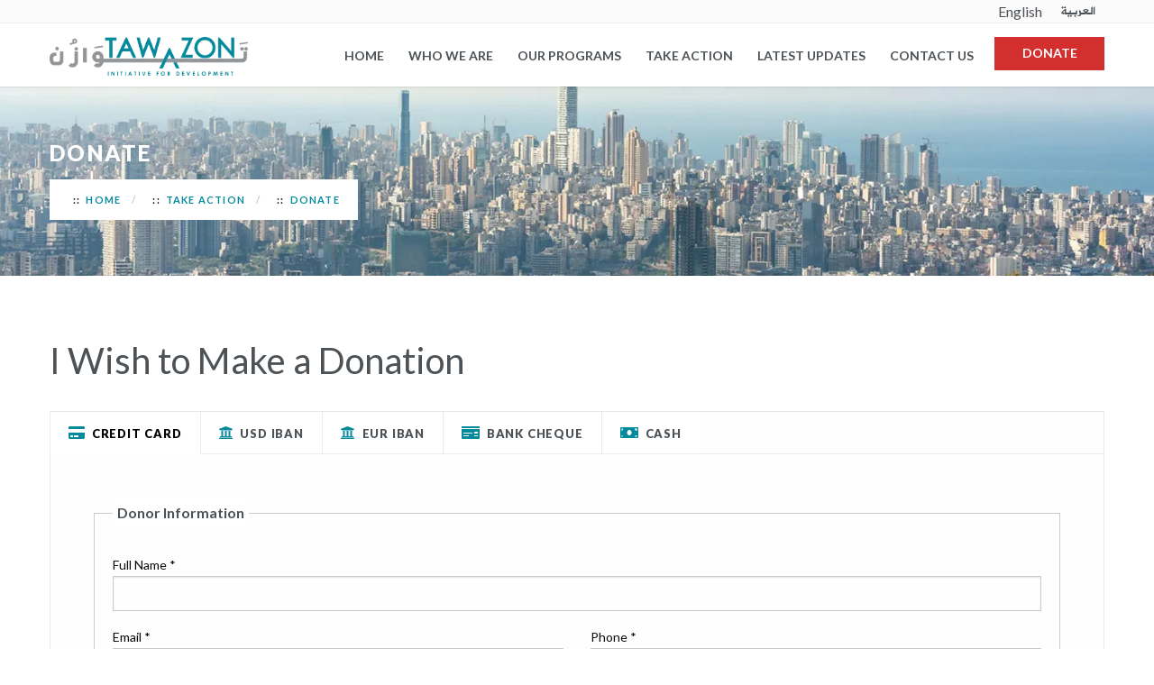

--- FILE ---
content_type: text/html; charset=utf-8
request_url: https://tawazonworld.org/en/take-action/donate/donate/
body_size: 7787
content:

<!DOCTYPE html>
<html id="html" prefix="og: http://ogp.me/ns#" lang="en-US">
<head>
<meta charset="utf-8">
<meta name="viewport" content="width=device-width, initial-scale=1, shrink-to-fit=no" />
<meta http-equiv="x-ua-compatible" content="ie=edge" />
<meta name="description" content='' />
<meta name="web_author" content="egv" />
<meta name="author" content='Tawazon World' />
<meta name="copyright" content='Tawazon World' />
<meta property="og:locale" content="en_US" />
<meta property="og:type" content="article" />
<meta property="og:url" content="https://tawazonworld.org/en/take-action/donate/donate/" />
<meta property="og:site_name" content="Tawazon World" />
<meta property="og:image:width" content="256" />
<meta property="og:image:height" content="256" />
<meta name="twitter:card" content="summary" />
<meta property="og:title" content="I Wish to Make a Donation | Donate | Take Action | Tawazon World | Initiative for Development Lebanon" />
<meta itemprop="name" content="I Wish to Make a Donation | Donate | Take Action | Tawazon World | Initiative for Development Lebanon" />
<meta name="twitter:title" content="I Wish to Make a Donation | Donate | Take Action | Tawazon World | Initiative for Development Lebanon" />
<meta property="og:image" content="https://tawazonworld.org/images/anonymous/poster.jpg" />
<meta name="twitter:image" content="https://tawazonworld.org/images/anonymous/poster.jpg" />
<meta itemprop="image" content="https://tawazonworld.org/images/anonymous/poster.jpg" />



<link rel="dns-prefetch" href="https://ipapi.co/" />
<link rel="dns-prefetch" href="https://fonts.googleapis.com/" />

<link rel="alternate" hreflang="en" href="https://tawazonworld.org/en/take-action/donate/donate/" />
<link rel="alternate" hreflang="ar" href="https://tawazonworld.org/ar/take-action/donate/donate/" />
<link rel="icon" href="/images/favicon.ico" /><title>
	I Wish to Make a Donation | Donate | Take Action | Tawazon World | Initiative for Development Lebanon
</title>
<link rel="stylesheet" href="https://fonts.googleapis.com/css?family=Lato:100,300,400,700,900,100italic,300italic,400italic,700italic,900italic&display=swap" />
<link rel="stylesheet" href="/compiled-css/library.ltr.637951367047674815.css" />

<link rel="stylesheet" href="/compiled-css/styles.ltr.637951367047674815.css" />
<script>(function(w,d,s,l,i){w[l]=w[l]||[];w[l].push({'gtm.start':new Date().getTime(),event:'gtm.js'});var f=d.getElementsByTagName(s)[0],j=d.createElement(s),dl=l!='dataLayer'?'&l='+l:'';j.async=true;j.src='https://www.googletagmanager.com/gtm.js?id='+i+dl;f.parentNode.insertBefore(j,f);})(window,document,'script','dataLayer','GTM-T27MRBR');</script></head>
<body id="body">
    <noscript>Scripting is disabled, Site cannot run properly without scripting!</noscript>
    <form method="post" action="./" id="form1">
<div class="aspNetHidden">
<input type="hidden" name="__EVENTTARGET" id="__EVENTTARGET" value="" />
<input type="hidden" name="__EVENTARGUMENT" id="__EVENTARGUMENT" value="" />
<input type="hidden" name="__VIEWSTATE" id="__VIEWSTATE" value="/[base64]/aWQ9R1RNLVQyN01SQlIiIGhlaWdodD0iMCIgd2lkdGg9IjAiIHN0eWxlPSJkaXNwbGF5Om5vbmU7dmlzaWJpbGl0eTpoaWRkZW4iPjwvaWZyYW1lPjwvbm9zY3JpcHQ+ZGRP3DkBF0oH9pBmmeuEEoohSCKgu4FNpbcbipHHoUxChA==" />
</div>

<script type="text/javascript">
//<![CDATA[
var theForm = document.forms['form1'];
if (!theForm) {
    theForm = document.form1;
}
function __doPostBack(eventTarget, eventArgument) {
    if (!theForm.onsubmit || (theForm.onsubmit() != false)) {
        theForm.__EVENTTARGET.value = eventTarget;
        theForm.__EVENTARGUMENT.value = eventArgument;
        theForm.submit();
    }
}
//]]>
</script>


<script src="/WebResource.axd?d=sev9uYkKacAkGrlSPaOX18BNwv5rh46WacwnMJgMrHh8oE8LsfewxfJ8Q4QP_a19f0n2yVQBrxw1zTvpNaour2p46KneZgVeGFsfY9Mh1Ss1&amp;t=638901879720898773" type="text/javascript"></script>

<div class="aspNetHidden">

	<input type="hidden" name="__VIEWSTATEGENERATOR" id="__VIEWSTATEGENERATOR" value="CA0B0334" />
	<input type="hidden" name="__SCROLLPOSITIONX" id="__SCROLLPOSITIONX" value="0" />
	<input type="hidden" name="__SCROLLPOSITIONY" id="__SCROLLPOSITIONY" value="0" />
	<input type="hidden" name="__EVENTVALIDATION" id="__EVENTVALIDATION" value="/wEdACoMD9XngDnKOtrPcUfq+Vyt5lZrBNqdB23xvK3ivaFrEcEa3kr+FbuH2zzjSOSqhLojUWyUcZZJpOHxDxlrT2L5WZxWZYbOwUotiNXOfC7INKnmXQM7/K/gYi+k7+t0kuSrebPxu9WVmN/[base64]/3SqEB9O4dzTLwffCq1krmhJLuL+7xI5cWJQf6XqSfqM2o5nJ5rC5Mq92HzgpZiVAWQRuUiiXwuyGypHcEQNepZRjYOMZT++ni7frAmx4BM+UuE1HIKCR76RmHOrYmOkfsy8SXJtbtmZrvHH/Rb2DZaSzgSB5+3a/bie21YJ2KTM7sf5E/COLG1hA8g+VF8dd1DzXfhkeoLyoGawmZPum1c7nf2th+XD5Uaje2pezn9dqi0G249VAK22+maXLdw2pWZOuVGUI0QQ9Ot/CvIHjTr5zCtJCPSh2qQPfq9AjFOh8RpNyhXrSCuVv+l6DfTrqeF+YpOqux3UkneDQk7m4lbA0qkdgSx6Ryflj32ZEQ+oztCBdZq0q/AoK8QAYs7xmC3z+n6qVTQNik1PZsaLpEYP0DRv9z3zxp0UY8RobYAMXFYqufFNfXoXuGjsoVrjAHtMC49uc4rfjVxTtb6v7xcUpzGsz0j1TLIpSfLw6EEgAuodgSJ166LS9i49Y1Vw+s6krqVQaYZzMjIR7jO0E1lIUw5ILW9l4vzqwk8G4qnlz+8k+Etw==" />
</div>
        <noscript><iframe src="https://www.googletagmanager.com/ns.html?id=GTM-T27MRBR" height="0" width="0" style="display:none;visibility:hidden"></iframe></noscript>
        <input type="hidden" name="hdnIP" id="hdnIP" />
        <input type="hidden" name="hdnLanguageId" id="hdnLanguageId" value="1" />
        <input type="hidden" name="hdnMemberId" id="hdnMemberId" value="0" />
        <input type="hidden" name="hdnCart" id="hdnCart" value="/" />
        
        <div class="wrapper">
            
<div class="bar">
    <div class="grid-container">
        <div class="grid-x grid-margin-x">
            <div class="cell small-12 bar-inner flex items-center justify-between">
                <p class="bar-phone">
                    
                </p>
                <div class="bar-socials">
                    <div id="egvHeader_ctl00_pnlLanguages" class="bar-socials__lang">
                        
                        <a href='/en/home/' class='' hreflang='en'>English</a>
                            
                        <a href='/ar/home/' class='arabic' hreflang='ar'>العربية</a>
                            
                    </div>
                    
                </div>
            </div>
        </div>
    </div>
</div>
<header class="header">
    <div class="grid-container">
        <div class="grid-x grid-margin-x">
            <div class="cell small-12">
                <a href='/en/home/' class="header-logo">
                    <img class=" lazy hide-img-loader" data-src="/images/logo.webp" src="[data-uri]" alt="Tawazon World" />
                </a>
                <div class="header-inner">
                    <a href="#" class="button-burger">
                        <span></span>
                    </a>
                    <nav class="nav">
                        <ul>
                            
                            <li>
                                <a href='/en/home/'>Home</a>
                                
                            </li>
                                
                            <li>
                                <a href='#'>Who We Are</a>
                                <ul>
                                <li><a href='/en/who-we-are/about-us/'>About Us</a></li>
                                    
                                <li><a href='/en/who-we-are/strategy/'>Strategy</a></li>
                                    
                                <li><a href='/en/who-we-are/funding-partnership/'>Funding & Partnership</a></li>
                                    
                                <li><a href='/en/who-we-are/our-team/'>Our Team</a></li>
                                    </ul>
                            </li>
                                
                            <li>
                                <a href='/en/our-programs/'>Our Programs</a>
                                <ul>
                                <li><a href='/en/our-programs/?id=12'>Sociocultural</a></li>
                                    
                                <li><a href='/en/our-programs/?id=13'>Educational</a></li>
                                    
                                <li><a href='/en/our-programs/?id=14'>Economical</a></li>
                                    
                                <li><a href='/en/our-programs/?id=15'>Environmental</a></li>
                                    </ul>
                            </li>
                                
                            <li>
                                <a href='#'>Take Action</a>
                                <ul>
                                <li><a href='/en/take-action/donate/'>Donate</a></li>
                                    
                                <li><a href='/en/take-action/volunteer/'>Volunteer</a></li>
                                    </ul>
                            </li>
                                
                            <li>
                                <a href='/en/latest-updates/'>Latest Updates</a>
                                
                            </li>
                                
                            <li>
                                <a href='/en/contact-us/'>Contact Us</a>
                                
                            </li>
                                
                        </ul>
                    </nav>
                    <div id="egvHeader_ctl00_pnlDonate" class="header-actions">
                        <a id="egvHeader_ctl00_hypDonate" class="button donate-btn" href="/en/take-action/donate/">Donate</a>
                    </div>
                </div>
            </div>
        </div>
    </div>
</header>
            <div class="body-content main">
                
<div class="main-head">
    <div class="main-head-image fullscreener">
        <img id="egvTemplate_ctl00_ctl00_egvPagebar_ctl00_imgBG" src="/images/default-pagebar.webp" alt="Donate" />
    </div>
    <div class="main-head-content">
        <div class="grid-container">
            <div class="grid-x grid-margin-x">
                <div class="cell small-12">
                    <h1 class="main-title">Donate</h1>
                    <ul class="breadcrumbs">
                        
                        <li class=''><a href='/en/take-action/donate/'>Home</a></li>
                            
                        <li class=''><a href='/en/take-action/'>Take Action</a></li>
                            
                        <li class='current'><a href='/en/take-action/donate/'>Donate</a></li>
                            
                    </ul>
                </div>
            </div>
        </div>
    </div>
</div>
<div id="egvTemplate_ctl00_ctl00_pnlDonate" class="main-body">
    <section class="section">
        <div class="grid-container">
            <div class="grid-x grid-margin-x">
                <div class="cell small-12">
                    <article class="post post-single format-gallery">
                        <div class="post-body">
                            <div class="entry" itemprop="articleBody">
                                <h2>I Wish to Make a Donation</h2>
                                <div class="body-content">
                                    <br class="innova" />
  
                                </div>
                                <div class="tabs-wrapper">
                                    <ul class="tabs" data-tabs="" id="example-tabs">
                                        
                                                <li class="tabs-title is-active">
                                                    <a data-tabs-target='panel0' aria-selected="true"><i class="fas fa-credit-card"></i>Credit Card</a>
                                                </li>
                                            
                                                <li class="tabs-title">
                                                    <a data-tabs-target='panel15' aria-selected="true"><i class="fas fa-university"></i>USD IBAN</a>
                                                </li>
                                            
                                                <li class="tabs-title">
                                                    <a data-tabs-target='panel16' aria-selected="true"><i class="fas fa-university"></i>EUR IBAN</a>
                                                </li>
                                            
                                                <li class="tabs-title">
                                                    <a data-tabs-target='panel17' aria-selected="true"><i class="fas fa-money-check"></i>Bank Cheque</a>
                                                </li>
                                            
                                                <li class="tabs-title">
                                                    <a data-tabs-target='panel18' aria-selected="true"><i class="fas fa-money-bill"></i>Cash</a>
                                                </li>
                                            
                                    </ul>
                                    <div class="tabs-content donation-tabs" data-tabs-content="example-tabs">
                                        <div id="panel0" class="tabs-panel is-active">
                                            <div class="form-donation">
                                                <div role="form" data-valform="donate" onkeypress="javascript:return WebForm_FireDefaultButton(event, &#39;egvTemplate_ctl00_ctl00_lnkDonate&#39;)">
	
                                                    <fieldset>
                                                        <legend>Donor Information</legend>
                                                        <div class="grid-x grid-margin-x">
                                                            <div class="cell small-12">
                                                                <label>
                                                                    Full Name *
                                                                    <span class="d-block valco inside-right">
                                                                        <input name="egvTemplate$ctl00$ctl00$txtFullName" type="text" id="egvTemplate_ctl00_ctl00_txtFullName" class="form-control" data-val="req" />
                                                                        <span class="err" data-valor="req">required</span>
                                                                    </span>
                                                                </label>
                                                            </div>
                                                            <div class="cell small-12 medium-6">
                                                                <label>
                                                                    Email *
                                                                    <span class="d-block valco inside-right">
                                                                        <input name="egvTemplate$ctl00$ctl00$txtEmail" type="text" id="egvTemplate_ctl00_ctl00_txtEmail" class="form-control" data-val="req,email" />
                                                                        <span class="err" data-valor="req">required</span>
                                                                        <span class="err" data-valor="email">email is incorrect</span>
                                                                    </span>
                                                                </label>
                                                            </div>
                                                            <div class="cell small-12 medium-6">
                                                                <label>
                                                                    Phone *
                                                                    <span id="egvTemplate_ctl00_ctl00_pnlPhoneInput" class="d-block valco inside-right">
                                                                        <input name="egvTemplate$ctl00$ctl00$txtPhone" type="text" id="egvTemplate_ctl00_ctl00_txtPhone" class="phone-input form-control" data-val="req,tel" />
                                                                        <input type="hidden" name="egvTemplate$ctl00$ctl00$hdnPhone" id="egvTemplate_ctl00_ctl00_hdnPhone" />
                                                                        <span class="err" data-valor="req">required</span>
                                                                        <span class="err" data-valor="tel">phone is incorrect</span>
                                                                    </span>
                                                                    
                                                                </label>
                                                            </div>
                                                        </div>
                                                    </fieldset>
                                                    <div class="grid-x grid-margin-x">
                                                        <div class="large-12 cell">
                                                            <div class="form-controls">
                                                                <fieldset>
                                                                    <legend>Donation Amount in USD</legend>
                                                                    <div id="egvTemplate_ctl00_ctl00_pnlDonationAmount" class="grid-x grid-margin-x">
                                                                        <div class="cell small-12">
                                                                            <div class="valco inside-right" data-singlecheck="hdnDonationAmount" style="display: none;">
                                                                                <ul class="list-radios" id="amount-radios-list">
                                                                                    
                                                                                    <li>
                                                                                        <div class="radio">
                                                                                            <input type="radio" name="donation_amount" id="chkDonationAmount3" value='3' />
                                                                                            <label for="chkDonationAmount3">25</label>
                                                                                        </div>
                                                                                    </li>
                                                                                        
                                                                                    <li>
                                                                                        <div class="radio">
                                                                                            <input type="radio" name="donation_amount" id="chkDonationAmount4" value='4' />
                                                                                            <label for="chkDonationAmount4">50</label>
                                                                                        </div>
                                                                                    </li>
                                                                                        
                                                                                    <li>
                                                                                        <div class="radio">
                                                                                            <input type="radio" name="donation_amount" id="chkDonationAmount5" value='5' />
                                                                                            <label for="chkDonationAmount5">100</label>
                                                                                        </div>
                                                                                    </li>
                                                                                        
                                                                                    <li>
                                                                                        <div class="radio">
                                                                                            <input type="radio" name="donation_amount" id="chkDonationAmount6" value='6' />
                                                                                            <label for="chkDonationAmount6">250</label>
                                                                                        </div>
                                                                                    </li>
                                                                                        
                                                                                    <li>
                                                                                        <div class="radio">
                                                                                            <input type="radio" name="donation_amount" id="chkDonationAmount7" value='7' />
                                                                                            <label for="chkDonationAmount7">500</label>
                                                                                        </div>
                                                                                    </li>
                                                                                        
                                                                                    <li>
                                                                                        <div class="radio">
                                                                                            <input type="radio" name="donation_amount" checked="checked" id="chkDonationAmount0" value="0" />
                                                                                            <label for="chkDonationAmount0">Other</label>
                                                                                        </div>
                                                                                    </li>
                                                                                </ul>
                                                                                <input name="egvTemplate$ctl00$ctl00$hdnDonationAmount" type="text" value="0" id="hdnDonationAmount" class="d-none" data-val="req" />
                                                                                <span class="err" data-valor="req">required</span>
                                                                            </div>
                                                                            <div class="valco inside-right">
                                                                                <input name="egvTemplate$ctl00$ctl00$txtOtherAmount" type="text" id="egvTemplate_ctl00_ctl00_txtOtherAmount" class="mt-3 form-control" data-type="other" data-val="if" placeholder="Write down the donation amount in numbers in USD" />
                                                                                <span class="err" data-valor="if" data-target="chkDonationAmount0">required</span>
                                                                            </div>
                                                                        </div>
                                                                    </div>
                                                                    
                                                                </fieldset>
                                                            </div>
                                                        </div>
                                                        <div class="large-12 cell">
                                                            <div class="form-controls">
                                                                <fieldset>
                                                                    <legend>Donate to a Program</legend>
                                                                    <div class="grid-x grid-margin-x">
                                                                        <div class="cell small-12">
                                                                            <div class="valco inside-right">
                                                                                <select name="egvTemplate$ctl00$ctl00$ddlProgram" id="egvTemplate_ctl00_ctl00_ddlProgram" class="mt-3 form-control" data-val="req">
		<option value="" hidden="hidden">Choose one...</option>
		<option value="36">Football for All</option>
		<option value="2">School Breakfast Project</option>
		<option value="10">Food Parcels</option>
		<option value="11">Shelter</option>
		<option value="12">Refurbishment</option>
		<option value="13">Heating Allowance</option>
		<option value="14">Medications</option>
		<option value="15">Clothing</option>
		<option value="16">Motivational Programs</option>
		<option value="17">Awareness Campaigns</option>
		<option value="18">Open Forum for Youth</option>
		<option value="19">After-school Support</option>
		<option value="20">Tuition Fees</option>
		<option value="21">College Advising</option>
		<option value="22">Job Finding Programs</option>
		<option value="23">University-to-work Transition Programs</option>
		<option value="24">Professional Development and Capacity Building Activities</option>
		<option value="25">Women Empowerment</option>
		<option value="26">SMEs Development Programs</option>
		<option value="27">Vocational Training</option>
		<option value="28">Innovative Project Funding</option>
		<option value="29">Exemplary Neighborhood</option>
		<option value="30">Plant a Tree</option>
		<option value="31">Water Preservation Project</option>
		<option value="32">Recycling</option>
		<option value="0">General Donation</option>

	</select>
                                                                                <span class="err" data-valor="req">required</span>
                                                                            </div>
                                                                        </div>
                                                                    </div>
                                                                </fieldset>
                                                            </div>
                                                        </div>
                                                        <div class="large-12 cell">
                                                            <div class="form-controls">
                                                                <fieldset>
                                                                    <legend>Note(s)</legend>
                                                                    <div class="valco inside-right">
                                                                        <textarea name="egvTemplate$ctl00$ctl00$txtNotes" rows="7" cols="20" id="egvTemplate_ctl00_ctl00_txtNotes" class="form-control">
</textarea>
                                                                    </div>
                                                                </fieldset>
                                                            </div>
                                                        </div>
                                                        <div id="egvTemplate_ctl00_ctl00_pnlCaptcha" class="large-12 cell">
                                                            <div class="form-controls">
                                                                <fieldset>
                                                                    <div class="captcha-container">
                                                                        <div id="g-recaptcha" class="g-recaptcha" data-enablecaptcha="#hdnCaptcha"></div>
                                                                        <input type="hidden" name="egvTemplate$ctl00$ctl00$hdnCaptcha" id="hdnCaptcha" />
                                                                    </div>
                                                                </fieldset>
                                                            </div>
                                                        </div>
                                                    </div>
                                                    <div class="form-actions">
                                                        <a id="egvTemplate_ctl00_ctl00_lnkDonate" class="button" data-toggleval="donate" href="javascript:__doPostBack(&#39;egvTemplate$ctl00$ctl00$lnkDonate&#39;,&#39;&#39;)">Donate Now</a>
                                                        
                                                        <img class=" lazy hide-img-loader" data-src="https://www.bankofbeirut.com/misc/BOB_eCommerce.gif" src="[data-uri]" alt="Bank of Beirut" />
                                                    </div>
                                                
</div>
                                                
                                            </div>
                                        </div>
                                        
                                        <div class="tabs-panel" id='panel15'>
                                            
<p><span style="font-weight: bold;">Agency:</span> Ras Beirut<br />
	<span style="font-weight: bold;">Address:</span> Madam Curie St., near Bristol Hotel, Beirut<br />
	<span style="font-weight: bold;">Swift Code:</span> BABELBBE<br />
	<span style="font-weight: bold;">Beneficiary:</span> Tawazon Initiative for Development<br />
	<span style="font-weight: bold;">Account number:</span> <span style="letter-spacing: 2px;">1140<span style="font-weight: bold;">Z</span>77509600</span><br />
	<span style="font-weight: bold;">IBAN:</span> <span style="letter-spacing: 2px;">LB13007500000001140<span style="font-weight: bold;">Z</span>77509600</span><br />
	<span style="font-weight: bold;">Currency:</span> USD</p>       
                                        </div>
                                            
                                        <div class="tabs-panel" id='panel16'>
                                            
<p><span style="font-weight: bold;">Agency:</span>&nbsp;Ras Beirut<br />
	<span style="font-weight: bold;">Address:</span>&nbsp;Madam Curie St., near Bristol Hotel, Beirut<br />
	<span style="font-weight: bold;">Swift Code:</span>&nbsp;BABELBBE<br />
	<span style="font-weight: bold;">Beneficiary:</span>&nbsp;Tawazon Initiative for Development<br />
	<span style="font-weight: bold;">Account number:</span>&nbsp;<span style="letter-spacing: 2px;">4040<span style="font-weight: bold;">Z</span>77509600</span><br />
	<span style="font-weight: bold;">IBAN:</span>&nbsp;<span style="letter-spacing: 2px;">LB51007500000004040<span style="font-weight: bold;">Z</span>77509600</span><br />
	<span style="font-weight: bold;">Currency:</span>&nbsp;EURO</p>         
                                        </div>
                                            
                                        <div class="tabs-panel" id='panel17'>
                                            
<p>The
check will be in the name of "<span style="font-weight: bold;">TAWAZON
Initiative for Development</span>”<br />
	You
can send the check at TAWAZON’s office in Verdun Street, Diamond Tower 4th
Floor, Facing the Russian Cultural Center, Verdun, Beirut.<br />
	Monday to Friday, from <span style="font-weight: bold;">9am to 3pm</span>&nbsp;<br />
	For
more details, please contact us at <span style="font-weight: bold;"><a href="tel:0096176464680">+961
76 46 46 80</a></span>&nbsp;</p>    
                                        </div>
                                            
                                        <div class="tabs-panel" id='panel18'>
                                            
<p>For
your cash donations please visit <span style="font-weight: bold;">TAWAZON</span>’s office in Verdun Street, Diamond
Tower 4th Floor, Facing the Russian Cultural Center, Verdun, Beirut.<br />
	Monday to Friday, from <span style="font-weight: bold;">9am to
3pm</span><br />
	For
more details, please contact us at <span style="font-weight: bold;"><a href="tel:0096176464680">+961 76 46 46 80<br />
			</a></span><br />
	You can now help TAWAZON by making a cash donation through
the <span style="font-weight: bold;"><a href="https://www.bob-finance.com/Inside/Subagents" target="_blank">BOB
Finance-Western Union</a></span> network of more than 700 retail outlets!</p>   
                                        </div>
                                            
                                    </div>
                                </div>
                            </div>
                        </div>
                    </article>
                </div>
            </div>
        </div>
    </section>
</div>

            </div>
            
<footer class="footer">
    <div class="footer-top">
        <div class="grid-x">
            <div class="cell large-4">
                <div id="egvFooter_ctl00_pnlFooterLeft" class="footer__left" style="background: linear-gradient(0deg, rgb(5 138 156 / 96%), rgb(5 138 156 / 62%)), url(&#39;/files/images/uploaded-images/home/footer-mailing-list-background-image/newsletter-637862163069621887.webp&#39;); background-size: cover;">
                    <div class="subscribe">
                        <h3>Join Our Mailing List</h3>
                        <div class="valco" data-valform="newsletter" onkeypress="javascript:return WebForm_FireDefaultButton(event, &#39;egvFooter_ctl00_lnkSubscribe&#39;)">
	
                            <a id="egvFooter_ctl00_lnkSubscribe" class="subscribe-btn donate-btn" data-toggle="newsletter-in" href="javascript:__doPostBack(&#39;egvFooter$ctl00$lnkSubscribe&#39;,&#39;&#39;)"><i class="fa fa-arrow-circle-right"></i></a>
                            <div class="subscribe-inner">
                                <input type="email" data-type="newsletter-email" placeholder='Email Address' class="subscribe-field" data-val="req,email" />
                            </div>
                            <span class="err" data-valor="req">required</span>
                            <span class="err" data-valor="email">email is incorrect</span>
                        
</div>
                        <div id="pnlNewsletterResults" style="display: none;"></div>
                    </div>
                </div>
            </div>
            <div class="cell large-8 small-12">
                <div class="footer__right">
                    <div class="grid-x grid-margin-x">
                        <div id="egvFooter_ctl00_pnlQuickLinks" class="cell small-12 medium-4">
                            <div class="footer-start">
                                <ul class="list-links">
                                    
                                    <li><a href='/en/home/'>Home</a></li>
                                        
                                    <li><a href='/en/who-we-are/'>Who We Are</a></li>
                                        
                                    <li><a href='/en/latest-updates/'>Latest Updates</a></li>
                                        
                                    <li><a href='/en/contact-us/'>Contact Us</a></li>
                                        
                                </ul>
                            </div>
                        </div>
                        <div id="egvFooter_ctl00_pnlPrograms" class="cell small-12 medium-4">
                            <ul class="footer-content">
                               <li><a id="egvFooter_ctl00_hypPrograms" href="/en/our-programs/"><h6>Our Programs</h6></a></li>
                                
                                <li><a href='/en/our-programs/?id=12'>Sociocultural</a></li>
                                    
                                <li><a href='/en/our-programs/?id=13'>Educational</a></li>
                                    
                                <li><a href='/en/our-programs/?id=14'>Economical</a></li>
                                    
                                <li><a href='/en/our-programs/?id=15'>Environmental</a></li>
                                    
                            </ul>
                        </div>
                        <div id="egvFooter_ctl00_pnlTakeAction" class="cell small-12 medium-4">
                            <div class="footer-content">
                                 <ul class="footer-content">
                                   <li><h6>Take Action</h6></li>
                                     
                                    <li><a href='/en/take-action/donate/'>Donate</a></li>
                                         
                                    <li><a href='/en/take-action/volunteer/'>Volunteer</a></li>
                                         
                                </ul>
                            </div>
                        </div>
                    </div>
                    <div class="footer-top__under">
                        <div id="egvFooter_ctl00_pnlTakeAction2" class="footer-top__under__btns">
                            <a id="egvFooter_ctl00_hypDonateNow" class="button" href="/en/take-action/donate/">Donate</a>
                            <a id="egvFooter_ctl00_hypVolunteerNow" class="button" href="/en/take-action/volunteer/">Volunteer</a>
                        </div>
                        <div class="footer-socials">
                            <ul>
                                
                            </ul>
                        </div>
                    </div>
                </div>
            </div>
        </div>
    </div>
    <div class="footer-bar px-3">
         <p class="text-right">
            Tawazon World&nbsp;&copy;&nbsp;2026<br />
            Developed by <a href="https://egv.com.lb" target="_blank" rel="nofollow">egv</a>
        </p>
    </div>
</footer>
        </div>
        <script src="/compiled-js/library.637927488960923398.js"></script>
<script type="text/javascript" src="https://www.google.com/recaptcha/api.js?onload=onloadCallback&render=explicit&hl=en"></script>
<script type="text/javascript" src="/compiled-js/programs.637927488960923398.js"></script>

<script src="/compiled-js/main.637927488960923398.js"></script>

        
        <script type="text/javascript">
            var GlobalVars = {
                LanguageId: 1,
                LanguageCode: 'en',
                CurrencyLanguageCode: 'en',
                CaptchaPublicKey: '6Lci7JceAAAAAJPAOIjE2SAtPZMmHke_RwIT2hMt',
                AlertTitle: 'Alert!',
                AlertOK: 'OK',
                ConfirmTitle: 'Confirm!',
                ConfirmText: 'Yes',
                CancelText: 'No',
                Currency: '$',
                CountryCode: 'LB',
                IsRTL: false,
                MapAPI: 'pk.eyJ1IjoiZWd2IiwiYSI6ImNqa28yNTBnbzE0NDczcHM3bG4zajkxN3gifQ.KU_xlEC-KlVmHJB6ALDRAA'
            };
        </script>
        
    

<script type="text/javascript">
//<![CDATA[

theForm.oldSubmit = theForm.submit;
theForm.submit = WebForm_SaveScrollPositionSubmit;

theForm.oldOnSubmit = theForm.onsubmit;
theForm.onsubmit = WebForm_SaveScrollPositionOnSubmit;
//]]>
</script>
</form>
<script defer src="https://static.cloudflareinsights.com/beacon.min.js/vcd15cbe7772f49c399c6a5babf22c1241717689176015" integrity="sha512-ZpsOmlRQV6y907TI0dKBHq9Md29nnaEIPlkf84rnaERnq6zvWvPUqr2ft8M1aS28oN72PdrCzSjY4U6VaAw1EQ==" data-cf-beacon='{"version":"2024.11.0","token":"d4bddef18ddc49468922b13e458cb68c","r":1,"server_timing":{"name":{"cfCacheStatus":true,"cfEdge":true,"cfExtPri":true,"cfL4":true,"cfOrigin":true,"cfSpeedBrain":true},"location_startswith":null}}' crossorigin="anonymous"></script>
</body>
</html>

--- FILE ---
content_type: text/html; charset=utf-8
request_url: https://www.google.com/recaptcha/api2/anchor?ar=1&k=6Lci7JceAAAAAJPAOIjE2SAtPZMmHke_RwIT2hMt&co=aHR0cHM6Ly90YXdhem9ud29ybGQub3JnOjQ0Mw..&hl=en&v=N67nZn4AqZkNcbeMu4prBgzg&size=normal&anchor-ms=20000&execute-ms=30000&cb=iyak7r6n1uvl
body_size: 49463
content:
<!DOCTYPE HTML><html dir="ltr" lang="en"><head><meta http-equiv="Content-Type" content="text/html; charset=UTF-8">
<meta http-equiv="X-UA-Compatible" content="IE=edge">
<title>reCAPTCHA</title>
<style type="text/css">
/* cyrillic-ext */
@font-face {
  font-family: 'Roboto';
  font-style: normal;
  font-weight: 400;
  font-stretch: 100%;
  src: url(//fonts.gstatic.com/s/roboto/v48/KFO7CnqEu92Fr1ME7kSn66aGLdTylUAMa3GUBHMdazTgWw.woff2) format('woff2');
  unicode-range: U+0460-052F, U+1C80-1C8A, U+20B4, U+2DE0-2DFF, U+A640-A69F, U+FE2E-FE2F;
}
/* cyrillic */
@font-face {
  font-family: 'Roboto';
  font-style: normal;
  font-weight: 400;
  font-stretch: 100%;
  src: url(//fonts.gstatic.com/s/roboto/v48/KFO7CnqEu92Fr1ME7kSn66aGLdTylUAMa3iUBHMdazTgWw.woff2) format('woff2');
  unicode-range: U+0301, U+0400-045F, U+0490-0491, U+04B0-04B1, U+2116;
}
/* greek-ext */
@font-face {
  font-family: 'Roboto';
  font-style: normal;
  font-weight: 400;
  font-stretch: 100%;
  src: url(//fonts.gstatic.com/s/roboto/v48/KFO7CnqEu92Fr1ME7kSn66aGLdTylUAMa3CUBHMdazTgWw.woff2) format('woff2');
  unicode-range: U+1F00-1FFF;
}
/* greek */
@font-face {
  font-family: 'Roboto';
  font-style: normal;
  font-weight: 400;
  font-stretch: 100%;
  src: url(//fonts.gstatic.com/s/roboto/v48/KFO7CnqEu92Fr1ME7kSn66aGLdTylUAMa3-UBHMdazTgWw.woff2) format('woff2');
  unicode-range: U+0370-0377, U+037A-037F, U+0384-038A, U+038C, U+038E-03A1, U+03A3-03FF;
}
/* math */
@font-face {
  font-family: 'Roboto';
  font-style: normal;
  font-weight: 400;
  font-stretch: 100%;
  src: url(//fonts.gstatic.com/s/roboto/v48/KFO7CnqEu92Fr1ME7kSn66aGLdTylUAMawCUBHMdazTgWw.woff2) format('woff2');
  unicode-range: U+0302-0303, U+0305, U+0307-0308, U+0310, U+0312, U+0315, U+031A, U+0326-0327, U+032C, U+032F-0330, U+0332-0333, U+0338, U+033A, U+0346, U+034D, U+0391-03A1, U+03A3-03A9, U+03B1-03C9, U+03D1, U+03D5-03D6, U+03F0-03F1, U+03F4-03F5, U+2016-2017, U+2034-2038, U+203C, U+2040, U+2043, U+2047, U+2050, U+2057, U+205F, U+2070-2071, U+2074-208E, U+2090-209C, U+20D0-20DC, U+20E1, U+20E5-20EF, U+2100-2112, U+2114-2115, U+2117-2121, U+2123-214F, U+2190, U+2192, U+2194-21AE, U+21B0-21E5, U+21F1-21F2, U+21F4-2211, U+2213-2214, U+2216-22FF, U+2308-230B, U+2310, U+2319, U+231C-2321, U+2336-237A, U+237C, U+2395, U+239B-23B7, U+23D0, U+23DC-23E1, U+2474-2475, U+25AF, U+25B3, U+25B7, U+25BD, U+25C1, U+25CA, U+25CC, U+25FB, U+266D-266F, U+27C0-27FF, U+2900-2AFF, U+2B0E-2B11, U+2B30-2B4C, U+2BFE, U+3030, U+FF5B, U+FF5D, U+1D400-1D7FF, U+1EE00-1EEFF;
}
/* symbols */
@font-face {
  font-family: 'Roboto';
  font-style: normal;
  font-weight: 400;
  font-stretch: 100%;
  src: url(//fonts.gstatic.com/s/roboto/v48/KFO7CnqEu92Fr1ME7kSn66aGLdTylUAMaxKUBHMdazTgWw.woff2) format('woff2');
  unicode-range: U+0001-000C, U+000E-001F, U+007F-009F, U+20DD-20E0, U+20E2-20E4, U+2150-218F, U+2190, U+2192, U+2194-2199, U+21AF, U+21E6-21F0, U+21F3, U+2218-2219, U+2299, U+22C4-22C6, U+2300-243F, U+2440-244A, U+2460-24FF, U+25A0-27BF, U+2800-28FF, U+2921-2922, U+2981, U+29BF, U+29EB, U+2B00-2BFF, U+4DC0-4DFF, U+FFF9-FFFB, U+10140-1018E, U+10190-1019C, U+101A0, U+101D0-101FD, U+102E0-102FB, U+10E60-10E7E, U+1D2C0-1D2D3, U+1D2E0-1D37F, U+1F000-1F0FF, U+1F100-1F1AD, U+1F1E6-1F1FF, U+1F30D-1F30F, U+1F315, U+1F31C, U+1F31E, U+1F320-1F32C, U+1F336, U+1F378, U+1F37D, U+1F382, U+1F393-1F39F, U+1F3A7-1F3A8, U+1F3AC-1F3AF, U+1F3C2, U+1F3C4-1F3C6, U+1F3CA-1F3CE, U+1F3D4-1F3E0, U+1F3ED, U+1F3F1-1F3F3, U+1F3F5-1F3F7, U+1F408, U+1F415, U+1F41F, U+1F426, U+1F43F, U+1F441-1F442, U+1F444, U+1F446-1F449, U+1F44C-1F44E, U+1F453, U+1F46A, U+1F47D, U+1F4A3, U+1F4B0, U+1F4B3, U+1F4B9, U+1F4BB, U+1F4BF, U+1F4C8-1F4CB, U+1F4D6, U+1F4DA, U+1F4DF, U+1F4E3-1F4E6, U+1F4EA-1F4ED, U+1F4F7, U+1F4F9-1F4FB, U+1F4FD-1F4FE, U+1F503, U+1F507-1F50B, U+1F50D, U+1F512-1F513, U+1F53E-1F54A, U+1F54F-1F5FA, U+1F610, U+1F650-1F67F, U+1F687, U+1F68D, U+1F691, U+1F694, U+1F698, U+1F6AD, U+1F6B2, U+1F6B9-1F6BA, U+1F6BC, U+1F6C6-1F6CF, U+1F6D3-1F6D7, U+1F6E0-1F6EA, U+1F6F0-1F6F3, U+1F6F7-1F6FC, U+1F700-1F7FF, U+1F800-1F80B, U+1F810-1F847, U+1F850-1F859, U+1F860-1F887, U+1F890-1F8AD, U+1F8B0-1F8BB, U+1F8C0-1F8C1, U+1F900-1F90B, U+1F93B, U+1F946, U+1F984, U+1F996, U+1F9E9, U+1FA00-1FA6F, U+1FA70-1FA7C, U+1FA80-1FA89, U+1FA8F-1FAC6, U+1FACE-1FADC, U+1FADF-1FAE9, U+1FAF0-1FAF8, U+1FB00-1FBFF;
}
/* vietnamese */
@font-face {
  font-family: 'Roboto';
  font-style: normal;
  font-weight: 400;
  font-stretch: 100%;
  src: url(//fonts.gstatic.com/s/roboto/v48/KFO7CnqEu92Fr1ME7kSn66aGLdTylUAMa3OUBHMdazTgWw.woff2) format('woff2');
  unicode-range: U+0102-0103, U+0110-0111, U+0128-0129, U+0168-0169, U+01A0-01A1, U+01AF-01B0, U+0300-0301, U+0303-0304, U+0308-0309, U+0323, U+0329, U+1EA0-1EF9, U+20AB;
}
/* latin-ext */
@font-face {
  font-family: 'Roboto';
  font-style: normal;
  font-weight: 400;
  font-stretch: 100%;
  src: url(//fonts.gstatic.com/s/roboto/v48/KFO7CnqEu92Fr1ME7kSn66aGLdTylUAMa3KUBHMdazTgWw.woff2) format('woff2');
  unicode-range: U+0100-02BA, U+02BD-02C5, U+02C7-02CC, U+02CE-02D7, U+02DD-02FF, U+0304, U+0308, U+0329, U+1D00-1DBF, U+1E00-1E9F, U+1EF2-1EFF, U+2020, U+20A0-20AB, U+20AD-20C0, U+2113, U+2C60-2C7F, U+A720-A7FF;
}
/* latin */
@font-face {
  font-family: 'Roboto';
  font-style: normal;
  font-weight: 400;
  font-stretch: 100%;
  src: url(//fonts.gstatic.com/s/roboto/v48/KFO7CnqEu92Fr1ME7kSn66aGLdTylUAMa3yUBHMdazQ.woff2) format('woff2');
  unicode-range: U+0000-00FF, U+0131, U+0152-0153, U+02BB-02BC, U+02C6, U+02DA, U+02DC, U+0304, U+0308, U+0329, U+2000-206F, U+20AC, U+2122, U+2191, U+2193, U+2212, U+2215, U+FEFF, U+FFFD;
}
/* cyrillic-ext */
@font-face {
  font-family: 'Roboto';
  font-style: normal;
  font-weight: 500;
  font-stretch: 100%;
  src: url(//fonts.gstatic.com/s/roboto/v48/KFO7CnqEu92Fr1ME7kSn66aGLdTylUAMa3GUBHMdazTgWw.woff2) format('woff2');
  unicode-range: U+0460-052F, U+1C80-1C8A, U+20B4, U+2DE0-2DFF, U+A640-A69F, U+FE2E-FE2F;
}
/* cyrillic */
@font-face {
  font-family: 'Roboto';
  font-style: normal;
  font-weight: 500;
  font-stretch: 100%;
  src: url(//fonts.gstatic.com/s/roboto/v48/KFO7CnqEu92Fr1ME7kSn66aGLdTylUAMa3iUBHMdazTgWw.woff2) format('woff2');
  unicode-range: U+0301, U+0400-045F, U+0490-0491, U+04B0-04B1, U+2116;
}
/* greek-ext */
@font-face {
  font-family: 'Roboto';
  font-style: normal;
  font-weight: 500;
  font-stretch: 100%;
  src: url(//fonts.gstatic.com/s/roboto/v48/KFO7CnqEu92Fr1ME7kSn66aGLdTylUAMa3CUBHMdazTgWw.woff2) format('woff2');
  unicode-range: U+1F00-1FFF;
}
/* greek */
@font-face {
  font-family: 'Roboto';
  font-style: normal;
  font-weight: 500;
  font-stretch: 100%;
  src: url(//fonts.gstatic.com/s/roboto/v48/KFO7CnqEu92Fr1ME7kSn66aGLdTylUAMa3-UBHMdazTgWw.woff2) format('woff2');
  unicode-range: U+0370-0377, U+037A-037F, U+0384-038A, U+038C, U+038E-03A1, U+03A3-03FF;
}
/* math */
@font-face {
  font-family: 'Roboto';
  font-style: normal;
  font-weight: 500;
  font-stretch: 100%;
  src: url(//fonts.gstatic.com/s/roboto/v48/KFO7CnqEu92Fr1ME7kSn66aGLdTylUAMawCUBHMdazTgWw.woff2) format('woff2');
  unicode-range: U+0302-0303, U+0305, U+0307-0308, U+0310, U+0312, U+0315, U+031A, U+0326-0327, U+032C, U+032F-0330, U+0332-0333, U+0338, U+033A, U+0346, U+034D, U+0391-03A1, U+03A3-03A9, U+03B1-03C9, U+03D1, U+03D5-03D6, U+03F0-03F1, U+03F4-03F5, U+2016-2017, U+2034-2038, U+203C, U+2040, U+2043, U+2047, U+2050, U+2057, U+205F, U+2070-2071, U+2074-208E, U+2090-209C, U+20D0-20DC, U+20E1, U+20E5-20EF, U+2100-2112, U+2114-2115, U+2117-2121, U+2123-214F, U+2190, U+2192, U+2194-21AE, U+21B0-21E5, U+21F1-21F2, U+21F4-2211, U+2213-2214, U+2216-22FF, U+2308-230B, U+2310, U+2319, U+231C-2321, U+2336-237A, U+237C, U+2395, U+239B-23B7, U+23D0, U+23DC-23E1, U+2474-2475, U+25AF, U+25B3, U+25B7, U+25BD, U+25C1, U+25CA, U+25CC, U+25FB, U+266D-266F, U+27C0-27FF, U+2900-2AFF, U+2B0E-2B11, U+2B30-2B4C, U+2BFE, U+3030, U+FF5B, U+FF5D, U+1D400-1D7FF, U+1EE00-1EEFF;
}
/* symbols */
@font-face {
  font-family: 'Roboto';
  font-style: normal;
  font-weight: 500;
  font-stretch: 100%;
  src: url(//fonts.gstatic.com/s/roboto/v48/KFO7CnqEu92Fr1ME7kSn66aGLdTylUAMaxKUBHMdazTgWw.woff2) format('woff2');
  unicode-range: U+0001-000C, U+000E-001F, U+007F-009F, U+20DD-20E0, U+20E2-20E4, U+2150-218F, U+2190, U+2192, U+2194-2199, U+21AF, U+21E6-21F0, U+21F3, U+2218-2219, U+2299, U+22C4-22C6, U+2300-243F, U+2440-244A, U+2460-24FF, U+25A0-27BF, U+2800-28FF, U+2921-2922, U+2981, U+29BF, U+29EB, U+2B00-2BFF, U+4DC0-4DFF, U+FFF9-FFFB, U+10140-1018E, U+10190-1019C, U+101A0, U+101D0-101FD, U+102E0-102FB, U+10E60-10E7E, U+1D2C0-1D2D3, U+1D2E0-1D37F, U+1F000-1F0FF, U+1F100-1F1AD, U+1F1E6-1F1FF, U+1F30D-1F30F, U+1F315, U+1F31C, U+1F31E, U+1F320-1F32C, U+1F336, U+1F378, U+1F37D, U+1F382, U+1F393-1F39F, U+1F3A7-1F3A8, U+1F3AC-1F3AF, U+1F3C2, U+1F3C4-1F3C6, U+1F3CA-1F3CE, U+1F3D4-1F3E0, U+1F3ED, U+1F3F1-1F3F3, U+1F3F5-1F3F7, U+1F408, U+1F415, U+1F41F, U+1F426, U+1F43F, U+1F441-1F442, U+1F444, U+1F446-1F449, U+1F44C-1F44E, U+1F453, U+1F46A, U+1F47D, U+1F4A3, U+1F4B0, U+1F4B3, U+1F4B9, U+1F4BB, U+1F4BF, U+1F4C8-1F4CB, U+1F4D6, U+1F4DA, U+1F4DF, U+1F4E3-1F4E6, U+1F4EA-1F4ED, U+1F4F7, U+1F4F9-1F4FB, U+1F4FD-1F4FE, U+1F503, U+1F507-1F50B, U+1F50D, U+1F512-1F513, U+1F53E-1F54A, U+1F54F-1F5FA, U+1F610, U+1F650-1F67F, U+1F687, U+1F68D, U+1F691, U+1F694, U+1F698, U+1F6AD, U+1F6B2, U+1F6B9-1F6BA, U+1F6BC, U+1F6C6-1F6CF, U+1F6D3-1F6D7, U+1F6E0-1F6EA, U+1F6F0-1F6F3, U+1F6F7-1F6FC, U+1F700-1F7FF, U+1F800-1F80B, U+1F810-1F847, U+1F850-1F859, U+1F860-1F887, U+1F890-1F8AD, U+1F8B0-1F8BB, U+1F8C0-1F8C1, U+1F900-1F90B, U+1F93B, U+1F946, U+1F984, U+1F996, U+1F9E9, U+1FA00-1FA6F, U+1FA70-1FA7C, U+1FA80-1FA89, U+1FA8F-1FAC6, U+1FACE-1FADC, U+1FADF-1FAE9, U+1FAF0-1FAF8, U+1FB00-1FBFF;
}
/* vietnamese */
@font-face {
  font-family: 'Roboto';
  font-style: normal;
  font-weight: 500;
  font-stretch: 100%;
  src: url(//fonts.gstatic.com/s/roboto/v48/KFO7CnqEu92Fr1ME7kSn66aGLdTylUAMa3OUBHMdazTgWw.woff2) format('woff2');
  unicode-range: U+0102-0103, U+0110-0111, U+0128-0129, U+0168-0169, U+01A0-01A1, U+01AF-01B0, U+0300-0301, U+0303-0304, U+0308-0309, U+0323, U+0329, U+1EA0-1EF9, U+20AB;
}
/* latin-ext */
@font-face {
  font-family: 'Roboto';
  font-style: normal;
  font-weight: 500;
  font-stretch: 100%;
  src: url(//fonts.gstatic.com/s/roboto/v48/KFO7CnqEu92Fr1ME7kSn66aGLdTylUAMa3KUBHMdazTgWw.woff2) format('woff2');
  unicode-range: U+0100-02BA, U+02BD-02C5, U+02C7-02CC, U+02CE-02D7, U+02DD-02FF, U+0304, U+0308, U+0329, U+1D00-1DBF, U+1E00-1E9F, U+1EF2-1EFF, U+2020, U+20A0-20AB, U+20AD-20C0, U+2113, U+2C60-2C7F, U+A720-A7FF;
}
/* latin */
@font-face {
  font-family: 'Roboto';
  font-style: normal;
  font-weight: 500;
  font-stretch: 100%;
  src: url(//fonts.gstatic.com/s/roboto/v48/KFO7CnqEu92Fr1ME7kSn66aGLdTylUAMa3yUBHMdazQ.woff2) format('woff2');
  unicode-range: U+0000-00FF, U+0131, U+0152-0153, U+02BB-02BC, U+02C6, U+02DA, U+02DC, U+0304, U+0308, U+0329, U+2000-206F, U+20AC, U+2122, U+2191, U+2193, U+2212, U+2215, U+FEFF, U+FFFD;
}
/* cyrillic-ext */
@font-face {
  font-family: 'Roboto';
  font-style: normal;
  font-weight: 900;
  font-stretch: 100%;
  src: url(//fonts.gstatic.com/s/roboto/v48/KFO7CnqEu92Fr1ME7kSn66aGLdTylUAMa3GUBHMdazTgWw.woff2) format('woff2');
  unicode-range: U+0460-052F, U+1C80-1C8A, U+20B4, U+2DE0-2DFF, U+A640-A69F, U+FE2E-FE2F;
}
/* cyrillic */
@font-face {
  font-family: 'Roboto';
  font-style: normal;
  font-weight: 900;
  font-stretch: 100%;
  src: url(//fonts.gstatic.com/s/roboto/v48/KFO7CnqEu92Fr1ME7kSn66aGLdTylUAMa3iUBHMdazTgWw.woff2) format('woff2');
  unicode-range: U+0301, U+0400-045F, U+0490-0491, U+04B0-04B1, U+2116;
}
/* greek-ext */
@font-face {
  font-family: 'Roboto';
  font-style: normal;
  font-weight: 900;
  font-stretch: 100%;
  src: url(//fonts.gstatic.com/s/roboto/v48/KFO7CnqEu92Fr1ME7kSn66aGLdTylUAMa3CUBHMdazTgWw.woff2) format('woff2');
  unicode-range: U+1F00-1FFF;
}
/* greek */
@font-face {
  font-family: 'Roboto';
  font-style: normal;
  font-weight: 900;
  font-stretch: 100%;
  src: url(//fonts.gstatic.com/s/roboto/v48/KFO7CnqEu92Fr1ME7kSn66aGLdTylUAMa3-UBHMdazTgWw.woff2) format('woff2');
  unicode-range: U+0370-0377, U+037A-037F, U+0384-038A, U+038C, U+038E-03A1, U+03A3-03FF;
}
/* math */
@font-face {
  font-family: 'Roboto';
  font-style: normal;
  font-weight: 900;
  font-stretch: 100%;
  src: url(//fonts.gstatic.com/s/roboto/v48/KFO7CnqEu92Fr1ME7kSn66aGLdTylUAMawCUBHMdazTgWw.woff2) format('woff2');
  unicode-range: U+0302-0303, U+0305, U+0307-0308, U+0310, U+0312, U+0315, U+031A, U+0326-0327, U+032C, U+032F-0330, U+0332-0333, U+0338, U+033A, U+0346, U+034D, U+0391-03A1, U+03A3-03A9, U+03B1-03C9, U+03D1, U+03D5-03D6, U+03F0-03F1, U+03F4-03F5, U+2016-2017, U+2034-2038, U+203C, U+2040, U+2043, U+2047, U+2050, U+2057, U+205F, U+2070-2071, U+2074-208E, U+2090-209C, U+20D0-20DC, U+20E1, U+20E5-20EF, U+2100-2112, U+2114-2115, U+2117-2121, U+2123-214F, U+2190, U+2192, U+2194-21AE, U+21B0-21E5, U+21F1-21F2, U+21F4-2211, U+2213-2214, U+2216-22FF, U+2308-230B, U+2310, U+2319, U+231C-2321, U+2336-237A, U+237C, U+2395, U+239B-23B7, U+23D0, U+23DC-23E1, U+2474-2475, U+25AF, U+25B3, U+25B7, U+25BD, U+25C1, U+25CA, U+25CC, U+25FB, U+266D-266F, U+27C0-27FF, U+2900-2AFF, U+2B0E-2B11, U+2B30-2B4C, U+2BFE, U+3030, U+FF5B, U+FF5D, U+1D400-1D7FF, U+1EE00-1EEFF;
}
/* symbols */
@font-face {
  font-family: 'Roboto';
  font-style: normal;
  font-weight: 900;
  font-stretch: 100%;
  src: url(//fonts.gstatic.com/s/roboto/v48/KFO7CnqEu92Fr1ME7kSn66aGLdTylUAMaxKUBHMdazTgWw.woff2) format('woff2');
  unicode-range: U+0001-000C, U+000E-001F, U+007F-009F, U+20DD-20E0, U+20E2-20E4, U+2150-218F, U+2190, U+2192, U+2194-2199, U+21AF, U+21E6-21F0, U+21F3, U+2218-2219, U+2299, U+22C4-22C6, U+2300-243F, U+2440-244A, U+2460-24FF, U+25A0-27BF, U+2800-28FF, U+2921-2922, U+2981, U+29BF, U+29EB, U+2B00-2BFF, U+4DC0-4DFF, U+FFF9-FFFB, U+10140-1018E, U+10190-1019C, U+101A0, U+101D0-101FD, U+102E0-102FB, U+10E60-10E7E, U+1D2C0-1D2D3, U+1D2E0-1D37F, U+1F000-1F0FF, U+1F100-1F1AD, U+1F1E6-1F1FF, U+1F30D-1F30F, U+1F315, U+1F31C, U+1F31E, U+1F320-1F32C, U+1F336, U+1F378, U+1F37D, U+1F382, U+1F393-1F39F, U+1F3A7-1F3A8, U+1F3AC-1F3AF, U+1F3C2, U+1F3C4-1F3C6, U+1F3CA-1F3CE, U+1F3D4-1F3E0, U+1F3ED, U+1F3F1-1F3F3, U+1F3F5-1F3F7, U+1F408, U+1F415, U+1F41F, U+1F426, U+1F43F, U+1F441-1F442, U+1F444, U+1F446-1F449, U+1F44C-1F44E, U+1F453, U+1F46A, U+1F47D, U+1F4A3, U+1F4B0, U+1F4B3, U+1F4B9, U+1F4BB, U+1F4BF, U+1F4C8-1F4CB, U+1F4D6, U+1F4DA, U+1F4DF, U+1F4E3-1F4E6, U+1F4EA-1F4ED, U+1F4F7, U+1F4F9-1F4FB, U+1F4FD-1F4FE, U+1F503, U+1F507-1F50B, U+1F50D, U+1F512-1F513, U+1F53E-1F54A, U+1F54F-1F5FA, U+1F610, U+1F650-1F67F, U+1F687, U+1F68D, U+1F691, U+1F694, U+1F698, U+1F6AD, U+1F6B2, U+1F6B9-1F6BA, U+1F6BC, U+1F6C6-1F6CF, U+1F6D3-1F6D7, U+1F6E0-1F6EA, U+1F6F0-1F6F3, U+1F6F7-1F6FC, U+1F700-1F7FF, U+1F800-1F80B, U+1F810-1F847, U+1F850-1F859, U+1F860-1F887, U+1F890-1F8AD, U+1F8B0-1F8BB, U+1F8C0-1F8C1, U+1F900-1F90B, U+1F93B, U+1F946, U+1F984, U+1F996, U+1F9E9, U+1FA00-1FA6F, U+1FA70-1FA7C, U+1FA80-1FA89, U+1FA8F-1FAC6, U+1FACE-1FADC, U+1FADF-1FAE9, U+1FAF0-1FAF8, U+1FB00-1FBFF;
}
/* vietnamese */
@font-face {
  font-family: 'Roboto';
  font-style: normal;
  font-weight: 900;
  font-stretch: 100%;
  src: url(//fonts.gstatic.com/s/roboto/v48/KFO7CnqEu92Fr1ME7kSn66aGLdTylUAMa3OUBHMdazTgWw.woff2) format('woff2');
  unicode-range: U+0102-0103, U+0110-0111, U+0128-0129, U+0168-0169, U+01A0-01A1, U+01AF-01B0, U+0300-0301, U+0303-0304, U+0308-0309, U+0323, U+0329, U+1EA0-1EF9, U+20AB;
}
/* latin-ext */
@font-face {
  font-family: 'Roboto';
  font-style: normal;
  font-weight: 900;
  font-stretch: 100%;
  src: url(//fonts.gstatic.com/s/roboto/v48/KFO7CnqEu92Fr1ME7kSn66aGLdTylUAMa3KUBHMdazTgWw.woff2) format('woff2');
  unicode-range: U+0100-02BA, U+02BD-02C5, U+02C7-02CC, U+02CE-02D7, U+02DD-02FF, U+0304, U+0308, U+0329, U+1D00-1DBF, U+1E00-1E9F, U+1EF2-1EFF, U+2020, U+20A0-20AB, U+20AD-20C0, U+2113, U+2C60-2C7F, U+A720-A7FF;
}
/* latin */
@font-face {
  font-family: 'Roboto';
  font-style: normal;
  font-weight: 900;
  font-stretch: 100%;
  src: url(//fonts.gstatic.com/s/roboto/v48/KFO7CnqEu92Fr1ME7kSn66aGLdTylUAMa3yUBHMdazQ.woff2) format('woff2');
  unicode-range: U+0000-00FF, U+0131, U+0152-0153, U+02BB-02BC, U+02C6, U+02DA, U+02DC, U+0304, U+0308, U+0329, U+2000-206F, U+20AC, U+2122, U+2191, U+2193, U+2212, U+2215, U+FEFF, U+FFFD;
}

</style>
<link rel="stylesheet" type="text/css" href="https://www.gstatic.com/recaptcha/releases/N67nZn4AqZkNcbeMu4prBgzg/styles__ltr.css">
<script nonce="OK1y0LWng-EIqdqoBTrxdA" type="text/javascript">window['__recaptcha_api'] = 'https://www.google.com/recaptcha/api2/';</script>
<script type="text/javascript" src="https://www.gstatic.com/recaptcha/releases/N67nZn4AqZkNcbeMu4prBgzg/recaptcha__en.js" nonce="OK1y0LWng-EIqdqoBTrxdA">
      
    </script></head>
<body><div id="rc-anchor-alert" class="rc-anchor-alert"></div>
<input type="hidden" id="recaptcha-token" value="[base64]">
<script type="text/javascript" nonce="OK1y0LWng-EIqdqoBTrxdA">
      recaptcha.anchor.Main.init("[\x22ainput\x22,[\x22bgdata\x22,\x22\x22,\[base64]/[base64]/[base64]/[base64]/[base64]/UltsKytdPUU6KEU8MjA0OD9SW2wrK109RT4+NnwxOTI6KChFJjY0NTEyKT09NTUyOTYmJk0rMTxjLmxlbmd0aCYmKGMuY2hhckNvZGVBdChNKzEpJjY0NTEyKT09NTYzMjA/[base64]/[base64]/[base64]/[base64]/[base64]/[base64]/[base64]\x22,\[base64]\\u003d\x22,\[base64]/Do8K9wpIxwqcvSsKBwqDCjMOLwrtHw5kJw6DDngvCkiJMWDnCm8Obw4HCkMKrJ8OYw6/DtkLDmcO+UcKoBn8cw4vCtcOYAVEzY8KkZikWwo8gwroJwpEXSsO0NWrCscKtw4IuVsKvTjdgw6EBwonCvxN/R8OgA0HCv8KdOmvCn8OQHCZTwqFEw50eY8K5w7zCjMO3LMO7WTcLw4PDncOBw70yHMKUwp4Zw7XDsC5eTMODex/DpMOxfS/DtnfCpVLCm8KpwrfCqsKjEDDCrcO1OwcgwpU8AwNlw6EJcV/CnxDDlBIxO8OwScKVw6DDuG/[base64]/CmsOOb03Dq0UlwpN3wrRzwpQjwrozwp8cdWzDs0PDnMOTCRwWIBDCtsKcwqk4P2fCrcOrYinCqTnDp8K6M8KzGMKAGMOJw4xgwrvDs0PCtgzDuDohw6rCpcK2Uxxiw5BgesODc8O2w6J/[base64]/DpQXCuMO1TxtBASfDv8KfwqQ+w6Q+wrHDknlDdcKkDcKWU13CrHoAwpjDjsO+wqABwqdKRMOzw45Jw4MOwoEVc8Kbw6/[base64]/DiybDukESwq5yBlHCnkTDn8OMwrpQQH7DjMKAwrbDtcO2w40TYcOQVR3Ds8OWPy5pw40jDRVnS8KbNMKqME/[base64]/BcKrwpdBwp5WL3rCgsOke8KrNhscw5TDil4Aw5xQVSLCqRB6wqBewohjwp0pej/CjgbCj8Oqw7TClMOfw7rComTCisOww5Zhw494w68BJ8K4I8OsQsKPewHCp8KSwo3Dgz/Dq8KHw58jwpPCm17DpsONwqnDs8OVw5nCqsOGecOND8Obchl3wpwhwocpNUzDlg/CmnjDvMOhw5IjP8ODCHhJw5IWK8KULlUpwpvCpcKuwr7Dg8KLw6dda8OfwpPDt1vDpsOxVsOCIRfClsOySRbCgsKuw4V2wr7CusOfwrgPHAPCvcKtZgQcw5/CuCdEw6nDsxB3YFkcw6drwrRybMOyLWfCp3rDpcOBwrvChy1vw4LDp8Kjw4jCmMOZWMOCd0fCvcKvwrDCmMOtw7NMwpTCoysuZGdLw7DDm8OgLD8yPsK3w5puUn/CgsOGPGrCqEphwq8RwqJCw6RjPSUUw6fDkcKQQhnDvDoNwo3ClztIesK1w5PCh8Kpw69Bw4tYQ8OpEFnChRjDnUsUMMKPwoESw67DowRaw6pzccKjw5TCsMKuIwDDmltzwrvCk01Bwp5nTlnDiBvCscKnw7HCpk3DnhvDmgtXVMKywrjChcK1w4/CrBkhw67DvsOaWjfCtcOTw4zClMO2fTguw53CtSIAG1cjw6HDrcO7wqDCiW1+B3fDjTbDq8KTLcKSN0ZTw5XDo8KDMMKYwrRNw5Rrwq7DkgjCrTxAZBnChcKjWsKyw5pvw5LDpWTCgloZw4rCulPCusOUPU8xBCxDaUHDhkdXwpjDskHDmMOLw5/DrBLDusO4XcKJwoDCpcO9OsOTLQTDtisnQsOuW2HDusOoTcKyKMKcw5zCnsK1wqESwpbCiBvCmHZZQnMGUR7DllvDgcOlXMOSw4PClMKlwoPCpsO9wrdVDnA7MiYrbj0tS8OZwrfCqyTDr3Vjwp1Lw4jDscKxw58Ew5/[base64]/Dn8Oaw4rCq1MqGjfCtsKYw5sYbsOdw45ow4HClBpWw4pDbVo8BcOvwokIwpfCucK6wol4NcKVesOmf8KhZmpKw44Lw5jCq8OBw7fCp33CpUVtOGA1w4zCoh4Iwr9XJsKtwpVYRsO4NjVaSxoBVsKnwoLCoCANYsKxwqtmWMO+H8KZw4rDvyo1w5/[base64]/DgGzCl04GQMKRLHLDo2nDq8KzwpHDqyYyw4/Cu8KRw7RyQsK9worDqCnDqFzDqDUnwovDk2/[base64]/CpsOuODvDksOnesKSQcKWO3czwpLCj8KNb1HCocOdNWTCvsKRfMKIwqAzeTfCpsKdwpfDmcOkWMOsw6ccw70kGQ1UZFZTw5jDvMKSGVJcAMONw57ChMKxwr9lwp7DpwBtMcK+w6pgM0TCrMKYw5PDvl/[base64]/QRDCpsK6RMKww6NFw63CqjlAwp0rAmnDmD5Qw6IsYwN5TFbCuMK6wqDDp8O/[base64]/DoF5LdwrDqsOYD8Kswq8QbcKwMsKVfcKzwrUmfTo+XRvCqMK/[base64]/[base64]/w6zDpsK6VRzDrMK1G8O3wpQ/[base64]/CksKDw7PCnMKsw6DDnsKxwqfCoBPDgMKswpVnwozCjMK8FFDCrHhYZMKcw4nDtcONwplfw5tFDsKmw593KsKlYcOkw4XCvRctwprCmMOXD8OBw5htOQ1JwqRHw5zDt8KpwoTCuxPCrMO5bgHDscO/wo/Ds10Gw4hJwrVrVMKUw60twrnCoiQ4bD1nwqHDnVvCmlYcwpojw73DlcOAOMKPwr5Qw6B4KMKyw4V/[base64]/DhMKKBAjCvh3CjcOzMWnDl8O/[base64]/CqUZAWsOBw7DCtjAhAR3DvSwgZMKOw6LDn8KLcMOKw6V0w5cjwpzCgjlFw5FIBSlsTwV7NsO5KMOfwq9gwonDj8K1wrp3NsKhwqxnLsOrwo4JFyUOwpRgw7vCrsK/[base64]/ChkRcwoLCicOFw7Q+wqFcw6gMwqoeK8KEwqnCtsOiw7FtPhZpFcKwJ2HCkcKaEMKow7QKw6pQw6tMTwl5wqTCp8KQw4zDoFUvw7pnwr9hw6sAw4zCsmbCiFbDrsOMYi/CmcOTZnPDrsKwOVXCtMOKVERcQ15cw6rDlx0Uwqsnw4liwoIYw6VKcwvChWoWGMOMw6nCtcOHe8K5SDLDr182w5k/wpfCqMOwVElEw47DosKDOyjDtcKZw6bCgELDoMKnwrkwE8K6w4pdfQzDvsKpwrbCiSbCuwfCjsOqAHzDnsOtGVPCv8Kfw4djw4LCiydJw6TCr1XDvyjChcOTw7LDj057w47DjcKlwoTDmVnCl8Ktw5jDosOZQcKTJC4kG8OZThZVLFp/w45nw5nDjx3CmVzDnsO+PT/DjBPCvsOKNMKjwrrDvMOZw7AXw5HDin3ChkQ7bEkew5PDijPCjsOBw7rCrcKUVMOtw7o2HCxKwocKBERGIARTAcOcEj/[base64]/[base64]/CnhDDpALDrxLCgC8zDcOeO1Yiw55UwqDDu8KWw6bDu8KpDR5xw6jDmA5qw4lMbGddEhbDlx7CiFzCgcOaw6sWw4jDhsKZw5JZHhkIf8OKw4jCkATDmWXCt8OaHsKKwqHDkmfCt8KVOcKSw6Q2GAECX8OKw6V0CU3Dr8OFEMOGwprCoEszXn/DtDopw7waw7HDr1bCojQfwpTDmsK+w44qwr/CmnE/AsOZdWU7w4Z4BcK8dXjCvMKMblTDol0bw4pBVsK9DMOSw6laesKBVi3Dp1VQwrsLw6xjVT0RZMK4YcODwrJqe8KYZcOUeVcJwobDj03DgcKyw41XDnRcdRE2w4jDqMOaw7HCrMO0bGrDgW9MQ8OJw4RQJcKaw6TCvTxzw7zCksOXQyh/woBFZcOMDMOGwoFuIRHDvF5PNsOEOCfDnsOxP8KDTmvDu3/DqsONWUlUw5R3w6nDlgzCnkrDkAHCl8Ojw5PCsMK0FcKAw7hcGsKuw7wvw6g1S8O/CnLCjC49wpPCv8K/w67DsDjDnVfCkTJYMcO1Q8K/[base64]/[base64]/DgMKuw7rDvyrCn8KXG2ELw7oHG8Kow65pLnnCjWPDoVcfwpXDlT/[base64]/CtH7DnsOpbFsFwpNhwrDChFldQTopZMKrMQTChMOTTcOBwo1paMKow7Y8w7/DtMOlw4Ycw7Qxw5EBO8K4wrcrMUTDsn55wrIBwqzCpsOyIEgtWsKPOR3Do0rClD9IAx8zwr5Xw5nCnVnCsnPDn3BwwqHCjk/DpWp4wrkDwrPClAnDosOnw501KBUdE8KwwozCosOyw4LClcO6wpvCvDwtaMOjwrl4w5XCvsOpDXFfw77DkhE7TcKOw5DCgcOfHMKmwqYcO8OzM8O0YXVDwpckJMKvwofDqhnCl8KTWzopMw8lw5/DgBhpwrHCrDtSR8KSwpVScMOTw6zCkV/CjMOBwovDtAtPDSbDr8KfJlzDiFhGJz3DosOrwozDmcOgwqLCrSnDmMK4NBjCmsK7wpUaw7fDkmF2w58iOsO4W8KTw6zCvcKHUmA4w67DsxtKQCdHZsK6w6pVcsOHwo/DnUjDmzdcKsOIGAXDpMOSwqnDqMKpwq/DikRAJD8tWTx+EMKhw5B3QX3ClsKwA8KDfRTCrBbCoxjCs8Okw7zCihLDssKVwp/CtsOmNsOrIsOvKm3CiWEhT8KFw4nDlMKCw4HDgcKZw50qwqc1w7jDrMK+AsK6wpfCn1LCgsK6fk/Dv8O9wrw7HiLCucKCAsOWAcK/w5PDscKnbDfDuknDvMKvw5w+wrJHw7t5WGsJLD9QwqfClzjDmgVkChpqw5ExXSsnO8KnOCB1w6gqTSgKw7Ryc8KfV8OZZjPCjDzDn8KNw5/CqnTCv8OtYAxsIzrCs8KXw7PCscKWHMO1fMOLw6bChBjDgcK0XBbCvcKmOMKqw7jDl8OSWF7CkSrDoSfDn8OcW8OHd8O7QMO2wqd3E8O1wovCgsO3HwfCnzE9wovCglJlwqYBw5fDqcKSw7N2csOOwrvDixHDu2PDmMOSckV4f8Oow5/Du8K9EGhIwpHCsMKTwp5/b8O+w6vDn29Tw7XChlc1wq7DtAU5wrBOIMK5wql5w7FrS8K9U2XCphh1esKawqHChMOPw7fCtMOSw6V4EgzCjMOXwr/[base64]/ClsKgw6t/wqXCl8OBbsOAw5bCosOeUH7CmsKGwqMew603w5JcQ3MVwqJmAG0QCsKUR1bDgnEPBk4Lw7nDp8OjLcO9RsO0w4AewplEw7XDpMOmwpXDs8OTdSzDnwnDqBFHJAvCnsK2wp0BZAtOw6vCuFF/woPCrcKjdsO9wp4UwpRVwo1TwpRywpDDklDDoWrDqR/DrCrCjRJ9N8KcVMKGfELCswHDvgV/KsK2wq/DgcK7w5IFQsOfKcO3wqHCuMKIIGfDjsOnwoNowqNWw4/Dr8OgS0fDlMKuBcKqwpHCuMKxw7hXwpk4CgPDpsK2Q0vCvjvCp2U1TGIvZsOew5HDt0dZDQjDhMKuJ8KJYsOxJhAIZ3wuEFbChkXDicKUw67DnsKIwqV/wqDDuhDCpgHDozrCrMOOw5/CicO9wqNuwq4hPx5Obk9Xw7LDrGnDhgbDkA/ChcKLPwBifVhqw5UFwo4JWsKaw6YjaEDCocOiw4/CrMKFNsODdsKKw7DCjsKxwprDlDnCmMOQw5PDtsOuBXEUwpvCq8OywqnDlytnw5fDg8Kww7bCtQlSw4gnJMKTcT3Cj8Kxw4Q+b8K+ORzDgCh7AmwoZMObw7gZcBTDo1PCtR5CBkxcEjzDp8O+wqLCsizCkSsANlxRwq1/Hi07w7DChsKDwqMbw7Bnw5vCjsKJwqQnw4AvwrPDjBTDq2DCgcKDwrHDoz/[base64]/CrMO5SVbCk0/DhDLDp8OUwoNLwp7Dnxl8w5NQwr93EsKBw4zCuQPDpcK7AMKHNQxXEcKeKDLCnMOSMWVnL8K8KcK4w5J2wqjCnwt7JcOpwqk4QhHDqcK9w5bDmMK5wpxcw6rCml4YXsKuw7RQeGHDkcKqHsOWwqbCtsK9P8OQb8K5w7JTTVpowp/DrC1VUsK8wrnDrRIkIMOtwpBGwrAoOB4owqJ8EDE7wqNLwropdSpuwp7DusKswpEIwqA1DgLCpsOOOQvDqcKoIsObwq7DmTgUW8KAwoZpwro5w7NAwqoDLG/Dkz3DhcKuPMO/w4MRVsKTwq3CjcKGwqMowqUUeD4UwrrDv8O4BWJEcQvDg8OAw4s+w6wQeWQhw5DDgsOFwobDu0fDlsO1wrMYKcKaZHR/Mw9Rw6LDj0PCqcOOW8OOwoglw5NUw7BecFnCukJRBFZec3vCtjLDoMOyw7o8wpnCjMOracKww7ASwojDi3XDhyPDtAh9H3hEJcKja1ZAw7fCqXx7aMKWw4x8Ql7DoHFVw4MNw6RvHi/DgiQgw7LDu8KYwoBVP8KNwoUkajvDkQZ2D3lawovCgsK2F30fw7TDlMKfwp7CqcOeNsKNwqHDtcKOw4hhw4LCpMOxw4kYwqvCmcOIwqTDsTJHw6nCsjXDosKgY0bDtCzCmwvCkhEZFsKvH0jDtgoqw4A1w5l1w4/CtX9XwogDwqPDpsKowpp1wr3DqMOqCz8tesKNM8OnCcORwq3CkU3CoSfCkToIwo/Ch2TDo2AfZMKww7jCo8KFw6DDh8Opw4XCt8OlO8KGwrfDqV3DqRLDksO7UcKxGcKqIhJJw5XDl3PDiMO5S8OBaMKbYA4zHsKNXMODe1TDtiJiHcKGw4vDncKvw6TCt0Bfw4UJw618woBnwoDDlmTDpA8nw63DqD3Dm8OuUBoNw6l8w4QIwosPN8Kzwq83B8Ouwq/DmsKXWMK6XwVxw4jCtMK0DB14Al7CqsKXw5DChzrDpTfCrsKSECvDiMKJw5jChxMGVcKXwrUvZy4ScsOHwp3DlxzDgVw7wqxtTcKsTxxNwoHDsMO/cWIibQfDt8KIOWHChWjCqMK3asO8dWYgwpx2aMKdw6/[base64]/Co8KGwqhcY8Oxwo/[base64]/CnAccTMOIVcKGX8O8w58Gw6bDvwYhw4PDicOLYcKuMcK4JMOHwrhdXhjCs0rCgsKBdsO+FyXDq20EK357wrUIw4jDj8K6w6hlC8KNwq55w6LDhzhPwpjCpxrDk8OrRAUewqwlUhtVwq/[base64]/[base64]/w4RSwrwBwpLClsK3b3cgAhfDtXpRWcORB8OydVzCmcO+R2dBw53DhcKOw47Cn3fCh8KITl0ywoRSwp/DvVnDvMOlwoHChcK8wrnDg8Orwr9qY8KHDGA+woIbS3F8w5E8w6/[base64]/LcK5U2BkwrcAJ14OVcKePCoFVsKJK8Oqw5bCisOUB0nDlsKWfTAfYlpfwq/ChBjClgfDulwBNMKdBwjDjmVFRMO+ScKWEcOsw4PDhcKdM2gGw6TCjsOpw6EAXRkNUnDDlCNnw6HCp8K4XWPCkGhBDg3DuFLDhsOfID1gO3TDkl1Uw5wUwoDCiMOhwr/DoGbDgcOBDcOlw5jCuAUrw67CqCnDvkYBD1zDnQw0w7MpHsO0w7gLw5VgwpZ9w5o/w6lbEcKgw6QPw5XDoDAQECzCjsKhRMOifsO8w48bIsOqYCvDvm03wqvDjRjDs1l6wqIww70TLxguFR3DgjTDtMOvJcOaDT/DqMKJw7hQASRPw7LCusKKXRvDggAiwqrDlsKBwrbCvcKUScKBX294YSJGwpVGwpZlw5Z7wqrCo2PDoXXDvAxVw6vCk0hiw6YscU5/w7PCkCrDpsKEHCkNIkbDr0jCtsK2a1/CosOjw5ZiNwYnwpxGUcKkMMKrwpBww4oySsOmScKrwo5DwpnCjxTCnMKGwrNxEMKrw5t4W0XCkFlBPsONdsObNcOfRcOvVGXDsHrCj3HDjn/[base64]/CpF55bnhgNRTDrU9+wrAgOloAJUQxw4Nww6jDmRN2esOGakPDnzvCo1HDtcK8SsKxw6IDSD4GwpoaYVAdasOySmEJwpTDqDJNwpN2VcKrACwIIcOdw77CiMOqwozDgMOrRMO9wrwkb8K9w7/DtsO3wpTDtUslVwPDsmEEwp/Dl0HDoz4nwrQFHMODwpvDvsOuw4fCkcOSIXDDogExw4LDkcOtKsO3w5USw67Dn2/DqA3DoWXCrnFFcMOSaCPDoRF0w5jDrnMjwqxMw5U3LWfDkMO4AMKzfsKPSsO1SMKISsO2TTJOCMKxU8OiYWFPw6vCgCjDlVXCim7Co3bDs1t/w4AKNMO3dF8Sw4LDkwoiU0LCv1gzwojDrWrDkMOqw6vCnVpJw6XCvRgZwq3CrMOrwp7DhsKnOmfCtMKwLHgrwqkuwolhwo/[base64]/woLDrsOBwqDDtMKhwqBEAhPCvsKYbVIHwpTDqMK6JykaAcOewpLCnRTDlcKYQUhCw6rCusKNB8K3Vl7ChsO1w5nDssKHw7HDjWZ1w5RofjNCw45mXFItAn7DisOOLmLCq0LCmkHDlMO9KmLCt8KFEBzCtH/Cn39yPsOvwqXCu3LDnWs4AkTDjj7CqcKuwpYRP2IbRMOOWMK4wq/[base64]/Dry7DtMK3S27DmMO3wp3DusOFw4YpRwgpw6EWFsOxTcOJBlzCo8KQwqnCqcO9JcOLwr4XM8OvwqvCnsKewqlECsKMR8K5UxjCpMONwp96wrNewqPDq1HCjMKGw4fDvRXDmcKDw5nDo8KTHsOiSEhmw4fChjYMLcKIwp3Do8Kxw6/CisKpCMKtw7nDusOjCcO5wpjDi8KiwqHDh28XImMyw63ChDHCqmYWw4gNGhx5wpNYTcOVwqFywonDiMOHeMK+RGUbY3HCisKNCgkKCcKPwogbDcOow6/Dr2gDQ8KsFcOpw5jDr0XDqsONwos8WsOnw6PCpDxNwqDDq8OwwpcnXDwJWsO2SyLCqksZwpguw4vCmg7Cn17Du8Kqw5tWwpHCpmrCiMKIw4zCmSXDoMKSUMO0w4UHYS/CisOvQWMxw6JawpLCscOxwqXCpsOvNsOiw4JvRgfCmcOcS8KfPsOtWMOew7zCqjPCjsOCw4rCmm9mKGEvw5FqYSfCosKqI3dGX1Fbw6h9w5LCusKncDzCnsO1GTrDqsOCw4bCjn7CscK4RsKuXMKSwollwqQlw4vDtA/CsFvCssKNw6VDeW1RH8OWwoLDtnDDuMKAJhfDkVUwwqDCvsOnwpQwwrrCqsKJwoPClBHDjGgaCD/DkRoiB8KwU8OdwqIJUsKWUcOmN0B0wqjDtcKnPzzCjsKRwqd/UXPDscOTw4BhwrsdBMO9OMK/PCfCiFVpE8KAw6zDihVlV8OoH8O2wrA1WcO1wrUIAEMcwokpAkTDpsOFw7xnWxPCiFdweQ3DtxotNMOwwrXCrjRmw43DtMKPw7o2VcK+wqbDrsKxMMOuw7bDjT3DnjYmfMKwwqwmw6B7G8Kqwrk9ScK4w5nCpll6GxrDqgNRZ1lxw6jCg0HCmcK/[base64]/woHClcKHw49Iwo/Du8O9w4Vpwrg0woYKw63Dr1xOw6I8w6rDrcKQwp3CoyvCpUPDvR3DoB/DisOmwqzDusKvwppiDS8wA2NiZnLChyDDjcObw7LDqcKqYMKuw79OFDjCtmkwSmHDq05VVMOaP8KtPx7CuVbDkQTCs1rDi0DCoMO7TV5Qw7XDiMOfKmLCt8KjT8OTwrddw6HDvcO0wr/Ck8OAw4vDn8OwKcKEdUTCrcKRSWlOw5fDhX3DlcK4NsKWw7dCwrTCgMKSw74xwoPCkmMLFMKaw68BPgIMX1NMQmAJB8Oww4V0KDTDgX/DrgB6PzjCqcOkw7tXFFtiwpY0T01nNAx9w79hw68Iwopbw6HCuwvDjBHCuwvClQzDuEh+MDQVc0bChEleNsOPw4zDo2rCqMO4acO1HcKCw57DkcKmJ8KLwr5mwpLDkjbChMKcYxInJxshwpIaAQ0Qw7UawpFkHsKjOcORwrN+MnfCiQzDkXfCoMKUw5R0JyZ/w5DDusKoCcO4KcOLwrHCt8KzcXhyAC3CpErCoMKFZcO/aMKlBknDscO4cMOIC8KBCcOAwr7DlR/CvgU9a8OCwrPCrArDpj0LwozDo8Opw7XDqMK7KkPCmsKlwqE8w7bCgcOVw5bDmEfDjcKVwpDDvQbCjcKTw4HDuH7DrsK1aQ7DscKww5LDrD/Du1bDhSABwrR9GMO+LcOlwrnCvUTCr8OXw70LWMKAwrfDqsKLTUJvw5rCinPCqcKIwp92wrApMMKVMcKAXsO7YDk1w5djFsK2wpbCjirCsjx1woHChMKTLcK2w4cPRcOhcBZVwr9JwqVlUcKZLsOvXMOsWDNZwq3Cg8K1YUUSfnBHH39sUmbDkiM/D8OcccOMwoLDtMK8QCJ2QMOJHiwGW8KXw6DDpScOw5JRWBrDpGxGSHHDn8KQw4bCv8K9LSLDn2xUHkXCnXTDisObNw/CgRQwwoXCoMOnw4rDsCTCqmx1w6DDsMO/woQ1w6fCiMO2f8ObBsKaw4XCjcKYHDksAmzCssOUKcOBwogKB8KIB1DCvMOZLMKkMzTCkFHCksO2wqXCn3TCkMOzVsO6w6jCqz5TK2/CtDIGwoHDqsODS8O+V8KxPMKgw7rDt1fCosOywp7CkcKZEWM9w4/CqcKIwoHCkwEIaMKww7bCozlewqbDusKsw6nDj8OVwoTDiMKaDMODwoPCrF3Dim7CgUcvw5cOwrvCuWZywoHCjMKrwrDDsj9eQBBYK8KoTcKQR8KVT8KhWQtBwqhqw4ohwrA/K0nDuwojM8KjAMKxw7QKwo/DmMKvTkzClFUmw4VEwoHCvlkPwotxwrhGK2nDjgVaeU56w67Dt8O5TMKjEV/DlMONwrhmwp/DgsOjL8KhwpBFw7gSDkkSwoxaSlzCvmvCtyTDi2vDlzXDm2hvw7rCvx3DvcOmw5TCsQDDqcKkd1lQw6Bow4MKwrrDvMOZb3RRwqw/wqxiUMKjBsOuf8OJTl1WXsKqKhbDn8KKRcKEQ0ICw4rDnsKsw7bDl8KYR0Bcw5kILjfDhWzDjMO4PsKcwq/DnS3Dv8OJw6h2w7k1wqlJwr0XwrDCjwl/wpkXaGFDwpjDrMO8w7bCusKjw4DDlsKKw4QpREwsQ8Klw5kWcmd7Ejd9cwHDpsKSwpFCAcKpwpBuYsK8aWLCqzLDjcOwwrXDmVAtw6HCnS9PR8Kuw5bDjwA8G8OAY3XDn8K7w4jDhMKyHcOWYsOkwrnClR3DqjlARjPDrcKeLMKvwq7ChV/[base64]/woxsb8KLw6Z0w4PDgcKPw45VRsOvRgLDmsOmwoREN8Klw5zDmcOCb8KEwr0qw7oOwqt3w57Dv8Ocw5c0wpLCm2TDg0Y/wrHDo0PCsSVjfUDCg1LDhMO8w5fCsXfCosKtw6rCq0XDlsK5e8OWw4nCq8OjfhFWwo/DocOQaEfDhWQsw7vDvhAowrEIb1nDkwI0w69OSzfDohjCu13Ck0AwD2U/[base64]/JsKDwrkBe8OUVMKFbsOHYUUrwqzCkMKsMMKkYQZAFcOSFTbDh8OBwokvQxnDllbCi2vDpsOhw5HDkl3CvS/CjcODwqs7w4EBwp4kwq7CmMKSwqjCnRZHw7F3WUDDh8O7wpBWBmUpIzhsVknCp8KvDHVDAyZoP8OsFsO5UMK+VT7DscO6Hw3ClcKWA8Khwp3DnyZqUmBHwr96YsKmw6nDlTtaF8O5bgDDg8KXwqsAw45mM8OJKU/Dsj7CkH0nw50/[base64]/CtsOjw7HDh8ODLS7DkMOVw4zDo8K1JE8wwq3CvXjCom0/w5l7BsKvw5A0wrwIAcKjwovCgBPCkAQmw5rCosKFAwnDhMOhw5BxK8KnAWLDhkzDqMKgw4TDmDXCocKsdSLDvhfDlz5tdMKVw4MLw7M7w7cVwrR9wql9fH9uJUNFdcKCw4zDu8K9WUTCnz3CrsK8w71iw6DDl8KIN1vClWdSOcOpMMOCQh/CqT0xGMOKLQ7CkRLCpEtDw5M5Iw3DigVew5oPFA/DlmLDocKAbwXCow/Dnm7CmsOhdwlTFkA9wrQXwp00wr8jZA1EwrrCs8K5w6HDnjkWwrhgwrbDnsO3wrYhw7DDm8O3WVgDwpR5aCp6wo/[base64]/[base64]/DjcKAwrpMIcKfeVHDuRc8wp9cw5pDDW1Cw6nDvMOTw7RjGWF6TTTDjcOmdsKQSsO5wrVzGxZcwpUlwq3DjWB3w6LDhcKABsOuS8KWAMKPbk7Cu1Exf3bDkcO3wpYuEMO/w7bCtsK/bnXCpijDlsOcCMKiwoBXwrPCh8O1wrrDtMK5UMOOw6/Chk8XCsO0wp3DmcO4FkrDjm8cAcOYDTBrw6nDiMOrdWTDiEwpacOjwqtfSF5LJx3DrcKawrJDBMOJdV7CoCHDuMKxwp5iwpxxwqLDinzDkGQcwpTCpcK1wpppDcKxUsOyOivCqMKVYVMXwrdOH1QgVWPChMKgwpsGalBST8KAwqnCpn/[base64]/w7hkFjTDv0RuEMOOJ8KxaBIOw4pNQ8OKfsKfworCj8K6wp9rZBfCvMOowrjChg/[base64]/Do8Otw4www5TDsMOCwqfDlyLDshjCvVHCjsKawpoPw7gxf8Kdwr8ZeXh3LcKlfTAwesKywpMVw7/CmAfCjEbDnlHCkMKYw4zCvznDt8K2w7vCiUPCscOzw5/CphI7w5czw7B5w44NUF0jIcKiw5EGwqvDj8OFwpHDpcKpYDDCvsKyZgw9VMK2bcOqVsKRw7FhOsK4wr0GCS7DmcKRwp3CmXZLwoHDsjHDoT/Coy4kPW10wo/CpVbCgcK3A8OlwpNeI8KkPcOxwrHCtWNYYmQZFcK7w4slwrc9wrFUw6LDtxzCocOcw7Usw5DCrn8Tw5I/[base64]/[base64]/w7rDjmTDiDIlwowNwpXDpMOmXGdDaiTCicOcworDhMKpacOxDMOcdMK4YcKOHcOCUiXChQNeHcOxwofDgMKowozCsEokGcKVwrLDgMO9Q3EkwrHDg8K5HgTCs20BDC/CgxQ5ZsOcTQXDtBMfWX3CjcK4ZzPCtBkuwrBuRMOac8KEwo/[base64]/CvsOPw5TDlMK5bH/CqkPDgknDmMKENMOYcG5XZkc9worCohVvw7jDqcO0RcOTw57DlGtiw7wTXcKxwqgcEgpOHQ7CiWfDn21MQ8O/w4ZcSMOTwqZ3BT/CrTxWw5fDvMKQe8Kfb8KMcsKywrXChsKhw75zwp1LU8O7XWTDvmdww5XDsjfDji0Gw4EHGMORwpJPwoDDocOKwrBTXzQjwpPCiMOeSFzCiMKPQcKpw5QSw7sLScOmK8O9LsKAw5gsOMOKPSnCglNaWXILw4LDpnglworDscO6T8K3dsOLwofDlcOUFyrDrMOPAkU3w7/DtsOCaMKZZ1PClsKMQw/[base64]/[base64]/Dp8O6w7V2M8O5Pg3CgMKtwqjDi8OQwrNYYRNjETRawofCuXFkwqklWSLCoSHDnMOWOcOaw57CqiZZWRrCi1/DpxjCs8OnC8OswqfCvRrDqjfDpsOGMVYEQsKGA8OiYiY/C0UMwrPCuHcTw4/CtMKSw64dw6jCqsOWw781EQgFLcKPwq7DpC1ERcOkGhN/Egoawo0UPsKvw7HDhwYTZENlIcK9wrhKw5hBwovCjsOOwqMlTsOrN8O/CC/DtsOMw7Fxe8KjChd6QsO/GyvDjwYOw6kYG8OVGMOgwrJ0ZHM9ZcKTICzDkgZmczHCjQrDrDg2UcOaw7rCrsOLbS5uwq8TwrxPw7NzZxBHwr0Pw5PDoyrCn8OyJGQ0TMOuZRIMwpIPQn49LCcFTSsiGsO9a8OoZMOeOjvDpS/Doi8Ywpo0bm4swpvDlMOWw4vDq8K3JyvDrD0ZwqhPw4JTdsKLVkPDkUssdsOwN8Kdw7HCoMKNVHVtBcOcK1tPw5PCr18UOmhyZE9RU2QwdsKmb8KiwrEUFcOiDsOnMMOpGMO0P8OnO8K9FsOzw7clwogZUsO/[base64]/A8Khw6skwqFZcT5xw4zDpypaLMKFPcKLX0cBw6pXw4zChsOmBMOXw49RM8OyIMKFQz5bwrzCisKDWsKMFcKEccOTZMO6W8KYNkQQPcKywocCw7jCg8KBw7lKAxjCtMO2w4fCqXV+FwwuwqbDgnk1w5XDtGnDrMKGwrQHPC/CusKjDyzDjcO1e0XCoCfClQBtXsKPw4vDqMO2woAXCcO8XcOhwpMgwq3Ck0JGYcOjesOPbAMcw5XDqnJKwq0RV8ODAcOpXUnCqW4RNsKXwp/CnCnDuMONGMOqOkE/[base64]/DojnCrF7DnkU+w7YOw6HDiMKWw5PDjwszS8OGw6PDh8K5VcO+wqvDh8K6w7DCtyNRw45kw65Dw6FfwrHCggp3w55bM0LDlsOqDS7DoWrDpcOVEMOuw69Bw4g2ZcOow5DDhsKVIWDCmgFvNgHDhBpCwpI8w4LDtEkiAGbCkEgmGMO9Q3t3w6RfDDZywq/CkcK1BEo/w79yw4MRwrkSBsK0d8O/w5DDn8KcwqjClMKgw51Nwo3DvRpCwpnCrRPCqcKBeDfCjmzDosKVM8OJPjM7w6kWw5Z/[base64]/DujUwFcKWwqF/V2zCkMKAwqt/[base64]/[base64]/UsOgw7Baw6sWwpZuRMOwFcKNw7xPeQNMw7ZBwqbCmcOwTcO9RlnCmsKTw4Fbw5XCiMKGRcO1w5TDocOywrw4w6rCp8OdQE/DkkAGwoHDr8O/QEJjX8OGJAnDk8KEwqc4w4XDisOewowwwpbDoH18wrJzwpwRwowSKBzCuX7DoHzCpA/CkcOUYRbCrVRPeMKCWT3ChsORw648KiRMelpIOsO3w57CssOdMHLDiz0QEGglfnjDrjxVRDAaTg5Oe8KWNGvDm8OCAsKBwr/DssKMZ1kLayPCrsOtJsK/w73CuB7Duk/Dv8KMw5fCpx4LGcOCw6PDkXjCpFXCusKrw4bDiMOdc2t+PiDCth9IeBFScMOWwprCsytTUxBsUjLCo8KNVsO6YsOFEMKbIcOqwodLNQ/DqcOBAlzDtMKWw4cKLcOKw4lswpHCn2pGwrrCsEs0QcOtcMOQdMO8RULCu1rDuCt8wp7DphbDjG4vHkPDpMKpLcOhYjDDoDhfOcKCwqJBLBrCliNUw4x/w5PCpMKqwrZHRz/Ckz3CpHssw7nDiG4twrfDnQxxwo/Cs1R/wpbCjDpZwqMIw4E3wqwVw4xSw4E/KcK8wp/Dr1bCt8OxNcKOf8K6wo3Ck1NRRzZ9RcKOwpfCi8OKDsOVwqJ+wo5Cdg5ow5nClV4lwqTCsSAfwqjCkH92w64Sw57ClAoFwrE/w7fCocKpQHbDiiwJfsOlY8KWwoDCl8OqQAMkHMKnw7nCnAHDsMKTw4nDmsOOVcKUFx40RhIBw6/Cglc/w4DDucKYwqc5wpEPw7fDsTjCkcOJBcKgwq1LKDc4DMKvwqYVw4LCgsOFwqBSU8KPSsO3f1bDj8Klwq/CgS/Co8OOZsOPVMOPF1hKegdTwpBUw5kWw6nDpELClgQrL8O9aCvCs1AKXsOmw6zCm19qwpDCihp7SkjCg3fDmzpVw7dCF8OITT1yw5FZNxZpwrvCgBLDg8Kfw6VVNMKFWMORDcOhw5E8HsK3w4bDj8O5WcKqw7TCg8O9M2/DjMKuw5QUNUTCugvDiwArEcORQH8jw5/CnkzCtcOkMXPCtgZiw7VFw7bCi8KxwrHClsKBWRrDs0/Cv8KGw5vCtsOTWsKAw4RSwqHDv8KSIEp4Rh4RVMKswoHCpDbDmXTDsWYCwrkPwoDCsMOKM8OLLivDumkVQsOfw5fCsGB1GW98wpHDiA9lwokTEm/DrkHCi1kofsKPw5/DocOtw7w2LAfDjcOHwqvCgsOBPcORacOqbsK+w4/CkEXDrCHDjcO8FcKFKSbCsSo1dMOVwrcmKMO/wq8BEsKfw5B0w5p/T8KtwpDDhsOecmYnwqfClcKlGWrDvFPCp8KTFhnCmm9DCV0uw5fCi0HCgzLDpxlQUW/DnC7DhRthTgkAw7DDgcOLZlrDp0BMJgpwW8OZwqzCqX5hw4Rtw58zw4IBwobDv8OULGnDtMOCwowWwozCslYww4MMAnQNEHvDoGrDoUMYw6V0esO5DlYyw6nClMOGwqjDgy8HJMKIw5pld2A1wozCq8K2wqPDpMOBw53Ci8O4w7/[base64]/CocKMT1jDq8O7fMKOw7lvw5dyIsKvw5/Cr8KOwpPDmhbCk8Kpw4zCscKGV2/CqyoodMOJw4jDjcKxwpwpLAc8fALCnA9bwqDCnWgww5XCs8OPw7zCjcOHwrHDvkbDl8Ogw7LDgkHCuw7CpMKHUy55wp8+V1DCmsK9wpTCkn3CmQbDssOvY1N5w7hLw5Q/SX0vbWR5ai97VsKnFcONIsKZwqbCgX7CkcKHw7dyVj1KeFXDjGp/[base64]/CnsKjwqQIwrJ8L8O8w64hf10rACxlw7RhIE3CgyYdw53DvsKJCmEvcMOvDMKuDipkwqrCqUshSw0yQcKLwrHCrSkgwrZ1w5h5GlbDqnDCqcKFFsKcwp3DgMOJwpHChsOOKgHDqcK/[base64]/DvzRCwprDu8KMw4rCrREWwrxlw65NKsOBw6fCr8O/wpnCmcKIREQawpPCpMKwNx3CncO7wosjw6vDqMKGw61qdEXDtMKnJSnChMOUwr4+VQ9Qw6FmLcO9wprCscOzG0YYw44LPMObwpNyGi5awqN/VEzDqMO4Zg7DlmUhcsOIwrzCs8Oyw4LDgcO5w5gvw4/Dh8Oyw498w43DhcKwwpvCq8OxBRAxw4HDk8Odw6XDhH8hFFYzwozDqcOMR2jDqlvCo8OwT1TDvsO/csKLw7zDscO0w4DCgMKkwrp9w4h9wpRkw4LDpHHCr2/CvGzDscOKw4XDmSwmw7RlRcOgL8KKE8KpwobCicK0KsKnw7BbaHglL8OgAcOcw65Yw6V/ZsOjwrYefDQCwop0XsKIwoYww5/DoB9gZBXDnsOvwrLCncKiBDHCjMO7wpQ2w6IAw6ReGcKibWdaesOwaMKyI8OjMjLCkm05w4HDtVwQw4JHwq0bw6LCmE4lL8Obwp7Di0oUwoHCmAbCscKfFm/Dv8ObMAJRVUVLJMKkwr7Cr1PCosOxw4/[base64]/w5fDvRAmNsK9w7bDnUgICsOmb8KPek3DnMK2FSvCj8OCw71rwpgkJgPCpsOnwqllZ8K5wrsGacOoFsOmHMOmfjB2w41Bw4J5w6HDiXjDr0HDocOxwoXCs8OiEcKBw7HCkzDCk8OnBMOpTUEoDHwaOMKGwrrCgwEew4LCh1PCtTjCuhg1wpPCtcKYwq1ACHA/[base64]/Clx0PIE/CpC1lwrvCgFPDhG3Dp8KWQE4hwpDCmhrDhCvCvMKPw7vDlsOFw6xDwqoBAiTDjD54wqfCp8OwKMKswqrDg8K+wpcgXMO1JMKpwrtdw7QrTjkQQxDDo8ONw5fDph/ChFzDt0TDvEcOZw47Rw/CqcKlQU4Mw7HCrsOiwppVJcKtwoJ2TiTDthM\\u003d\x22],null,[\x22conf\x22,null,\x226Lci7JceAAAAAJPAOIjE2SAtPZMmHke_RwIT2hMt\x22,0,null,null,null,0,[21,125,63,73,95,87,41,43,42,83,102,105,109,121],[7059694,244],0,null,null,null,null,0,null,0,null,700,1,null,0,\[base64]/76lBhnEnQkZnOKMAhnM8xEZ\x22,0,0,null,null,1,null,0,1,null,null,null,0],\x22https://tawazonworld.org:443\x22,null,[1,1,1],null,null,null,0,3600,[\x22https://www.google.com/intl/en/policies/privacy/\x22,\x22https://www.google.com/intl/en/policies/terms/\x22],\x22GKkhb99rtHLjyY5JUOxyZQSIYH5kkuo+cvYux6tYLUQ\\u003d\x22,0,0,null,1,1769608852661,0,0,[191,120,181],null,[69,166],\x22RC-UNtzuzBPYGyM7A\x22,null,null,null,null,null,\x220dAFcWeA4Da9a-_91HhV_3E4jlaQ3Si1lesIJlWQth_mQflTTGv52TlmJcnlZ70shY0SoBZofK0ovtagyWtd5aiCNRD34cjdiuBw\x22,1769691652597]");
    </script></body></html>

--- FILE ---
content_type: text/html; charset=utf-8
request_url: https://tawazonworld.org/ajax/GeneralHandler/SaveCountry
body_size: -190
content:
[{"HasError":false,"ErrorMessage":"","ReturnData":true}]

--- FILE ---
content_type: text/css
request_url: https://tawazonworld.org/compiled-css/styles.ltr.637951367047674815.css
body_size: 33644
content:
@keyframes pulse{0%{-webkit-transform:scale(1);transform:scale(1);opacity:1}50%{-webkit-transform:scale(1.2);transform:scale(1.2);opacity:0,7}100%{-webkit-transform:scale(1);transform:scale(1);opacity:1}}@-webkit-keyframes pulse{0%{-webkit-transform:scale(1);opacity:1}50%{-webkit-transform:scale(1.2);opacity:0,7}100%{-webkit-transform:scale(1);opacity:1}}html,body{font-size:1rem}html p,body p{font-size:.875rem}body{background:#fff;color:#75737f;cursor:auto;font-family:"Lato",sans-serif;font-style:normal;font-weight:normal;line-height:1.5;margin:0;padding:0;position:relative}h1,h2,h3,h4,h5,h6{color:#27262c;font-family:"Lato",sans-serif;font-style:normal;font-weight:normal;line-height:1.4;margin-bottom:.5rem;margin-top:.2rem;text-rendering:optimizeLegibility}.bar{background:#fbfbfb;border-bottom:1px solid #edebf5;color:#7b7983}.bar i{font-size:18px}.bar .bar-phone{float:left;margin:0;font-size:14px;line-height:40px;padding-top:4px;color:#27262c}.bar .bar-phone i{vertical-align:middle;margin:0 7px 0 0;color:#5b5965}.bar .bar-phone a{color:#27262c}.bar .bar-socials{float:right}.bar .bar-socials ul{display:inline-block;vertical-align:top;margin:0;list-style:none outside none;overflow:hidden}.bar .bar-socials li{float:left;line-height:40px}.bar .bar-socials a{display:block;padding-top:4px;width:50px;border-left:1px solid #edebf5;text-align:center;color:#7b7983}.bar .bar-socials a{-webkit-transition:background .3s ease-out;transition:background .3s ease-out}.bar .bar-socials a:hover{background:#edebf5}@media (max-width:767px){.bar .bar-phone{float:none;padding:9px 0;text-align:center;line-height:1}.bar .bar-socials{float:none;margin:0 -15px;list-style:none outside none;text-align:center}.bar .bar-socials li{line-height:30px}.bar .bar-socials a{width:30px;padding-top:0;border:0}}.header{position:relative;z-index:300;height:100px}.header .columns{position:static}.header .header-logo{float:left;margin:32px 0 0 0}.header .header-logo img{width:30%;height:auto}.header .header-logo .site-description{color:#27262c;border-left:1px solid #eaeaeb;padding-left:15px;margin-left:15px;font-size:16px}.header .header-inner{float:right;margin-top:31px}.header .header-actions{float:left;margin-left:10px}.header .header-actions .button{margin:0;min-width:122px}@media (max-width:1023px){.header .header-actions{margin-right:50px}}@media (max-width:767px){.header .header-actions{display:none}}.fsr-container{overflow:hidden;background-repeat:no-repeat;background-size:cover}.fsr-image{position:absolute}.fsr-hidden{display:none}.section-featured{padding:85px 0 124px}.section-featured .section-head{margin-bottom:42px;text-align:center}.section-featured .section-head .section-title{margin-bottom:12px;text-transform:uppercase;font-weight:900;letter-spacing:.05em;font-size:1.71429rem}.section-featured .section-head .section-image{margin-bottom:10px}.section-featured .section-head .section-image:before,.section-featured .section-head .section-image:after{content:'';display:inline-block;vertical-align:middle;width:40px;height:1px;margin:0 6px;background:var(--clr-primary)}.section-featured .section-head p{font-size:14px;text-transform:uppercase;letter-spacing:.1em;line-height:2.2}@media (max-width:767px){.section-featured{padding:35px 0}.section-featured .section-head .section-title{font-size:18px}.section-featured .section-head p{font-size:12px;line-height:1.8}.section-featured .section-head p br{display:none}}.section-sponsor{position:relative;background:#939597}.section-sponsor .section-inner{padding:79px 0 65px 50px}.section-sponsor .section-head{margin-bottom:28px}.section-sponsor .section-head h4{color:#fff;font-size:14px;text-transform:uppercase;font-weight:bold;letter-spacing:.1em}.section-sponsor .section-head h2{color:#fff;text-transform:uppercase;font-weight:bold;letter-spacing:.05em;font-size:1.71429rem}.section-sponsor .section-head h2:after{content:'';display:block;width:40px;height:1px;margin:19px 0 25px;background:var(--clr-primary)}.section-sponsor .section-head p{text-transform:uppercase;letter-spacing:.1em;color:#75737f}.section-sponsor .section-body{margin-bottom:43px}.section-sponsor .section-body p{line-height:1.95;color:#75737f}.section-sponsor .section-foot .button{width:172px}.section-sponsor .section-foot .section-foot-separator{display:inline-block;vertical-align:middle;width:70px;text-transform:uppercase;font-size:12px;font-weight:bold;color:#fff;text-align:center}.section-sponsor .section-foot .section-foot-contacts{display:inline-block;vertical-align:middle}.section-sponsor .section-foot .section-foot-contacts span{display:block;margin-bottom:1px;font-size:12px;font-weight:bold;color:#fff;text-transform:uppercase}.section-sponsor .section-foot .section-foot-contacts a{color:var(--clr-primary);font-weight:bold;text-transform:uppercase}.section-sponsor .section-foot .section-foot-contacts a:hover{color:#fff}@media (max-width:1023px){.section-sponsor .section-inner{padding:35px 0}}@media (max-width:767px){.section-sponsor .section-head h2{font-size:18px}.section-sponsor .section-head p{font-size:12px;line-height:1.8}}.section-updates{padding:94px 0 31px}@media (max-width:767px){.section-updates{padding:35px 0}}.section-news{}.section-news .section-title{font-size:18px;font-weight:900;text-transform:uppercase;letter-spacing:.05em}.section-news .section-title:after{content:'';display:block;width:40px;height:1px;margin:16px 0 35px;background:var(--clr-primary)}.section-news .section-foot{padding:11px 0}.section-news .section-foot .section-foot-title{margin:3px 45px 30px 0;font-size:15px;font-weight:900;text-transform:uppercase;overflow:hidden}.section-news .section-foot .section-foot-title span{float:left;margin-right:8px}.section-news .section-foot .section-foot-title:after{content:'';position:relative;top:11px;display:block;overflow:hidden;height:1px;background:#dddbe8}@media (max-width:767px){.section-news .section-foot .section-foot-title{margin-right:0}}.section-upcoming-event{position:relative;padding-left:40px}.section-upcoming-event:before{content:'';position:absolute;left:-15px;top:-15px;bottom:0;width:1px;background:#dddbe8}.section-upcoming-event .section-head{overflow:hidden}.section-upcoming-event .section-head-actions{float:right}.section-upcoming-event .section-head-actions .button{margin:0}.section-upcoming-event .section-title{margin-bottom:0;float:left;font-size:18px;font-weight:900;text-transform:uppercase;letter-spacing:.05em}.section-upcoming-event .section-title:after{content:'';display:block;width:40px;height:1px;margin:16px 0 35px;background:var(--clr-primary)}@media (max-width:1023px){.section-upcoming-event{padding-left:0}}@media (max-width:767px){.section-upcoming-event .section-head{margin-bottom:15px}.section-upcoming-event .section-head-actions{float:none;margin-top:-15px}.section-upcoming-event .section-title{float:none}}.section-our-staff .section-head{padding:50px 0 3px;border-top:1px solid #dddbe8}.section-our-staff .section-title{font-size:18px;font-weight:900;text-transform:uppercase;letter-spacing:.05em}.section-our-staff .section-title:after{content:'';display:block;width:40px;height:1px;margin:17px 0 35px;background:var(--clr-primary)}.section-testimonials{padding:90px 0 0}.section-testimonials .section-head{margin-bottom:28px;text-align:center}.section-testimonials .section-head .section-title{margin-bottom:12px;text-transform:uppercase;font-weight:900;letter-spacing:.05em;font-size:1.71429rem}.section-testimonials .section-head .section-image{margin-bottom:10px}.section-testimonials .section-head .section-image:before,.section-testimonials .section-head .section-image:after{content:'';display:inline-block;vertical-align:middle;width:40px;height:1px;margin:0 6px;background:var(--clr-primary)}.section-testimonials .section-head p{font-size:14px;text-transform:uppercase;letter-spacing:.1em;line-height:2.2}@media (max-width:767px){.section-testimonials{padding:35px 0 0}.section-testimonials .section-head .section-title{font-size:18px}.section-testimonials .section-head p{font-size:12px}}.section-events{padding:68px 0 5px}.section-staff{padding:71px 0 70px}@media (max-width:767px){.section-staff{padding:35px 0}}.footer{color:#75737f}.footer .footer-section .footer-section-title{color:#fff;font-weight:900;font-size:16px;text-transform:uppercase;letter-spacing:.05em}.footer .footer-section .footer-section-title:after{content:'';display:block;width:46px;height:1px;margin:22px 0 40px;background:var(--clr-primary)}.footer .footer-section .footer-section-body{overflow:hidden}.footer .footer-section .footer-section-body>p{margin-bottom:25px;letter-spacing:.025em}.footer .footer-body{padding:85px 0}.footer .footer-contacts{letter-spacing:.025em}.footer .footer-contacts span{color:#fff}.footer .footer-contacts p{margin:0 0 12px}.footer .footer-contacts a{color:inherit}.footer .footer-contacts a:hover{color:#fff}.footer .footer-contacts .fa{min-width:14px;margin-right:7px}.footer .footer-bar{padding:15px 0;background:#939597}.footer .footer-credits{float:left;letter-spacing:.025em}.footer .footer-credits p{margin:0;line-height:2.2}.footer .footer-credits a{color:#fff}.footer .footer-credits a:hover{opacity:.7}.footer .footer-socials{float:right}.footer .footer-socials ul{margin:0;list-style:none outside none;overflow:hidden}.footer .footer-socials li{float:left}.footer .footer-socials li + li{margin-left:24px}.footer .footer-socials a{display:block;padding:0 3px;color:inherit;font-size:18px}.footer .footer-socials a{-webkit-transition:color .2s ease-out;transition:color .2s ease-out}.footer .footer-socials a:hover{color:#fff}@media (max-width:1023px){.footer .footer-section{margin-bottom:30px}.footer .footer-section .footer-section-title:after{margin:10px 0}.footer .footer-section .footer-section-body>p{margin-bottom:10px}.footer .footer-body{padding:40px 0}}@media (max-width:767px){.footer .footer-credits,.footer .footer-socials{float:none;text-align:center}.footer .footer-credits ul,.footer .footer-socials ul{display:inline-block;vertical-align:top}.footer .footer-credits p{margin-bottom:10px;line-height:1.3}.footer .footer-body{padding-bottom:0}}.main{}.main .main-head{position:relative;height:210px;background:#dfd5cc}.main .main-head .main-head-image{position:absolute;left:0;top:0;width:100%;height:100%}.main .main-head .main-head-content{position:relative;z-index:10;padding-top:60px}.main .main-head .main-title{margin-bottom:15px;font-size:24px;font-weight:900;text-transform:uppercase;letter-spacing:.1em}.main .main-head .main-title.main-title-alt{color:#fff}@media (max-width:767px){.main .main-head{height:160px}.main .main-head .main-head-content{padding-top:20px}.main .main-head .main-title{font-size:18px}}.sidebar{padding:67px 0}.sidebar:before{content:'';position:absolute;left:-50px;top:0;bottom:0;width:1px;background:#e8e6e7}@media (max-width:767px){.sidebar{padding:0 0 35px}}.content{padding:61px 0 28px}@media (max-width:767px){.content{padding:35px 0}}.button{padding:11px 15px 12px;background:transparent;border:2px solid var(--clr-primary);font-size:14px;font-weight:bold;text-transform:uppercase;color:var(--clr-primary)}.button:hover,.button:focus{background:var(--clr-primary);color:#fff}.button.button-white{border-color:#fff;color:#fff}.button.button-orange{background:var(--clr-primary);color:#fff}.button.button-orange:hover{background:#fff;color:var(--clr-primary)}.button.button-facebook{padding:8px 15px 7px;background:#3a559f;color:#fff;border-color:#3a559f;font-size:13px}.button.button-facebook .fa{display:inline-block;vertical-align:middle;margin-right:12px;font-size:18px}.button.button-facebook:hover{background:#fff;color:#3a559f}.button-burger{display:none;position:absolute;right:20px;top:40px;height:9px;padding-top:9px}.button-burger span{position:relative;display:block;width:25px;height:15px;border-top:3px solid #27262c}.button-burger span:before,.button-burger span:after{position:absolute;width:100%;height:3px;background:#27262c;content:''}.button-burger span:before{top:-9px}.button-burger span:after{top:3px}.button-burger span:before,.button-burger span:after,.button-burger span{-webkit-transition:all .3s linear;transition:all .3s linear}.button-burger.active span{border-color:transparent}.button-burger.active span:before,.button-burger.active span:after{background:var(--clr-primary)}.button-burger.active span:before{-webkit-transform:rotate(45deg) translate(2.5px,6px);transform:rotate(45deg) translate(2.5px,6px)}.button-burger.active span:after{-webkit-transform:rotate(-45deg) translate(2.5px,-6px);transform:rotate(-45deg) translate(2.5px,-6px)}@media (max-width:1023px){.button-burger{display:block}}.nav{position:relative;z-index:200;float:left}.nav ul{list-style:none outside none}.nav>ul{float:left;margin:0;font-size:14px;font-weight:bold;text-transform:uppercase}.nav>ul>li{position:relative;float:left;margin:0 13px 0 14px;padding:5px 0 30px}.nav>ul>li>span{display:none}.nav>ul>li>a{display:block;padding:5px 0;color:#27262c}.nav>ul>li>a{-webkit-transition:color .2s ease-out;transition:color .2s ease-out}.nav>ul>li>a:hover,.nav>ul>li.current-menu-item>a{color:var(--clr-primary)}.nav>ul>li>ul{position:absolute;left:0;top:100%;width:240px;margin:0;padding:26px 0 30px;background:#27262c;visibility:hidden;opacity:0}.nav>ul>li>ul{-webkit-transition:all .2s ease-out;transition:all .2s ease-out}.nav>ul>li>ul>li + li{margin-top:17px}.nav>ul>li>ul>li>a{display:block;padding:4px 28px;color:#fff;border-right:3px solid transparent}.nav>ul>li>ul>li>a{-webkit-transition:border .2s ease-out;transition:border .2s ease-out}.nav>ul>li>ul>li>a:hover,.nav>ul>li>ul>li.current-menu-item>a{border-right:3px solid var(--clr-primary)}.nav>ul>li:hover>ul{visibility:visible;opacity:1}@media (max-width:1199px){.nav>ul{font-size:13px}.nav>ul>li{margin:0 10px;height:69px}.nav>ul>li>ul{font-size:13px}}@media (max-width:1023px){.nav{display:none;position:absolute;left:0;top:100%;width:100%;background:#fff}.nav>ul{float:none}.nav>ul>li{float:none;margin:0;height:auto;padding:0;border-top:1px solid #f0eeee}.nav>ul>li>span{display:block;position:absolute;right:0;top:0;line-height:38px;width:38px;text-align:center;border-left:1px solid #f0eeee}.nav>ul>li>a{display:block;padding:8px 15px}.nav>ul>li>ul{display:none;position:static;width:auto;visibility:visible;opacity:1;padding:0}.nav>ul>li>ul{-webkit-transition:none;transition:none}.nav>ul>li>ul>li + li{margin-top:0}.nav>ul>li>ul>li>a{padding:10px 25px}}.slider-intro{position:relative;clear:both}.slider-intro .slider-actions{position:absolute;z-index:200;left:0;top:50%;width:100%}.slider-intro .owl-prev,.slider-intro .owl-next{position:absolute;top:-17px;width:40px;cursor:pointer;font-size:24px;color:#fff;text-align:center}.slider-intro .owl-prev,.slider-intro .owl-next{-webkit-transition:color .2s ease-out;transition:color .2s ease-out}.slider-intro .owl-prev:hover,.slider-intro .owl-next:hover{color:var(--clr-primary)}.slider-intro .owl-prev{left:30px}.slider-intro .owl-next{right:30px}.slider-intro .slides{list-style:none outside none}.slider-intro .slide{position:relative;height:780px}.slider-intro .slide .slide-image{position:absolute;left:0;top:0;width:100%;height:100%}.slider-intro .slide .slide-content{position:absolute;left:0;bottom:30px;width:100%;background:var(--clr-primary);color:#fff}.slider-intro .slide .slide-content p{margin-right:40px;text-transform:uppercase;line-height:2;letter-spacing:.05em}.slider-intro .slide .slide-title{margin:44px 0 18px;color:#fff;text-transform:uppercase;font-weight:bold;letter-spacing:.1em;font-size:1.7rem}.slider-intro .slide .slide-aside{position:relative;color:#963e09;background:#fc8f30}.slider-intro .slide .slide-tag{position:absolute;left:50%;padding:9px 22px;background:#fff;top:-19px;color:#27262c;font-size:12px;text-transform:uppercase;font-weight:bold;letter-spacing:.1em;white-space:nowrap}.slider-intro .slide .slide-tag{-webkit-transform:translateX(-50%);transform:translateX(-50%)}.slider-intro .slide .slide-progress{overflow:hidden;border-bottom:1px solid #e5832d;line-height:1}.slider-intro .slide .slide-progress span{display:block;margin-bottom:5px;letter-spacing:.1em}.slider-intro .slide .slide-progress strong{display:block;font-size:36px}.slider-intro .slide .slide-raised,.slider-intro .slide .slide-to-go{float:left;width:50%;height:124px;padding-top:38px;text-align:center;font-size:16px;text-transform:uppercase}.slider-intro .slide .slide-to-go{border-left:1px solid #e5832d}.slider-intro .slide .slide-actions a{display:block;line-height:70px;color:#963e09;text-transform:uppercase;font-weight:bold;text-align:center;font-size:16px;letter-spacing:.1em}.slider-intro .slide .slide-actions a{-webkit-transition:background .2s ease-out;transition:background .2s ease-out}.slider-intro .slide .slide-actions a:hover{background:#e5832d}.slider-intro .active .slide .slide-content{-webkit-animation-name:fadeInUp;animation-name:fadeInUp;animation-delay:.3s;-moz-animation-delay:.3s;-webkit-animation-delay:.3s;-webkit-animation-fill-mode:both;animation-fill-mode:both;-webkit-animation-duration:.5s;animation-duration:.5s}.slider-intro .slide-alt{position:relative;height:780px}.slider-intro .slide-alt .slide-image{position:absolute;left:0;top:0;width:100%;height:100%}.slider-intro .slide-alt .slide-content{position:absolute;left:0;top:50%;width:100%}.slider-intro .slide-alt .slide-content{-webkit-transform:translateY(-50%);transform:translateY(-50%)}.slider-intro .slide-alt .slide-content .slide-content-inner{max-width:500px;padding:45px 30px 35px;background:var(--clr-primary);color:#fff}.slider-intro .slide-alt .slide-content p{margin-bottom:22px;text-transform:uppercase}.slider-intro .slide-alt .slide-title{font-weight:bold;color:#fff;text-transform:uppercase;letter-spacing:.1em;line-height:1.3;font-size:1.5rem}.slider-intro .slide-alt .slide-title:after{content:'';display:block;width:40px;height:1px;margin:18px 0;background:#b75013}.slider-intro .slide-alt .slide-actions .button{margin:0;width:175px}.slider-intro .active .slide-alt .slide-content .slide-content-inner{-webkit-animation-name:fadeInDown;animation-name:fadeInDown;animation-delay:.3s;-moz-animation-delay:.3s;-webkit-animation-delay:.3s;-webkit-animation-fill-mode:both;animation-fill-mode:both;-webkit-animation-duration:.5s;animation-duration:.5s}@media (max-width:1199px){.slider-intro .slide,.slider-intro .slide-alt{height:600px}.slider-intro .slide .slide-title{margin-top:40px}.slider-intro .slide .slide-content p{line-height:1.5}}@media (max-width:1023px){.slider-intro .slide .slide-aside{margin:30px -15px 0}.slider-intro .slide-alt .slide-content .slide-content-inner{margin:0 auto}}@media (max-width:767px){.slider-intro .owl-prev{left:10px;width:auto;font-size:18px}.slider-intro .owl-next{right:10px;width:auto;font-size:18px}.slider-intro .slide,.slider-intro .slide-alt{height:440px}.slider-intro .slide .slide-title,.slider-intro .slide-alt .slide-title{font-size:18px}.slider-intro .slide .slide-content p,.slider-intro .slide-alt .slide-content p{font-size:12px}.slider-intro .slide .slide-content{width:auto;margin:0 15px}.slider-intro .slide .slide-progress strong{font-size:20px}.slider-intro .slide .slide-to-go,.slider-intro .slide .slide-raised{height:auto;padding:25px 0 15px}.slider-intro .slide .slide-actions a{line-height:40px;font-size:16px}}.slider-featured{position:relative}.slider-featured .slider-actions{position:absolute;z-index:200;left:0;top:68px;width:100%}.slider-featured .owl-prev,.slider-featured .owl-next{position:absolute;top:0;width:40px;cursor:pointer;font-size:24px;color:#27262c;text-align:center}.slider-featured .owl-prev,.slider-featured .owl-next{-webkit-transition:color .2s ease-out;transition:color .2s ease-out}.slider-featured .owl-prev:hover,.slider-featured .owl-next:hover{color:var(--clr-primary)}.slider-featured .owl-prev{left:-72px}.slider-featured .owl-next{right:-72px}.slider-featured .slides{list-style:none outside none}.slider-featured .slide .slide-image{margin-bottom:33px;position:relative}.slider-featured .slide .slide-tag{position:absolute;right:20px;top:20px;padding:3px 13px;background:#fff;text-transform:uppercase;font-size:12px;letter-spacing:.025em;font-weight:bold;color:#27262c}.slider-featured .slide .slide-overlay{position:absolute;left:0;top:0;width:100%;height:100%;background:rgba(39,38,44,0.7);visibility:hidden;opacity:0}.slider-featured .slide .slide-overlay{-webkit-transition:all .2s ease-out;transition:all .2s ease-out}.slider-featured .slide .slide-overlay .button{margin:0;min-width:154px;padding:9px 10px;font-size:13px}.slider-featured .slide .slide-overlay-inner{position:absolute;left:50%;top:50%}.slider-featured .slide .slide-overlay-inner{-webkit-transition:all .2s ease-out;transition:all .2s ease-out;-webkit-transform:translate(-50%,0%);transform:translate(-50%,0%)}.slider-featured .slide .slide-image:hover .slide-overlay{visibility:visible;opacity:1}.slider-featured .slide .slide-image:hover .slide-overlay-inner{-webkit-transform:translate(-50%,-50%);transform:translate(-50%,-50%)}.slider-featured .slide .slide-content{margin-bottom:41px}.slider-featured .slide .slide-content h3{margin-bottom:11px;font-size:16px;font-weight:bold;text-transform:uppercase;letter-spacing:.05em}.slider-featured .slide .slide-content p{line-height:1.75;letter-spacing:.025em}.slider-featured .slide .slide-foot{color:#27262c;letter-spacing:.1em}.slider-featured .slide .slide-foot span{color:var(--clr-primary)}.slider-featured .slide .slide-foot .progressbar{margin-bottom:10px}@media (max-width:1199px){.slider-featured{max-width:870px;margin:0 auto}}@media (max-width:1023px){.slider-featured{max-width:570px}}@media (max-width:767px){.slider-featured{max-width:270px}.slider-featured .owl-prev{left:-20px}.slider-featured .owl-next{right:-20px}}.slider-sponsor{position:absolute;left:0;right:50%;top:0;height:100%}.slider-sponsor .slider-actions{position:absolute;z-index:200;left:0;top:50%;width:100%}.slider-sponsor .owl-prev,.slider-sponsor .owl-next{position:absolute;top:-17px;width:40px;cursor:pointer;font-size:24px;color:#fff;text-align:center}.slider-sponsor .owl-prev,.slider-sponsor .owl-next{-webkit-transition:color .2s ease-out;transition:color .2s ease-out}.slider-sponsor .owl-prev:hover,.slider-sponsor .owl-next:hover{color:var(--clr-primary)}.slider-sponsor .owl-prev{left:30px}.slider-sponsor .owl-next{right:30px}.slider-sponsor .slides{list-style:none outside none}.slider-sponsor .slider-clip,.slider-sponsor .slides,.slider-sponsor .owl-stage-outer,.slider-sponsor .owl-stage,.slider-sponsor .owl-item,.slider-sponsor .slide,.slider-sponsor .slide-image{height:100%}@media (max-width:1023px){.slider-sponsor{position:relative;left:0;right:0;height:350px}}.slider-news{position:relative;margin-right:45px}.slider-news .slider-actions{position:absolute;z-index:200;right:0;top:-80px}.slider-news .owl-prev,.slider-news .owl-next{float:left;width:41px;line-height:36px;cursor:pointer;font-size:18px;color:#27262c;text-align:center;border:1px solid #27262c}.slider-news .owl-prev,.slider-news .owl-next{-webkit-transition:all .2s ease-out;transition:all .2s ease-out}.slider-news .owl-prev:hover,.slider-news .owl-next:hover{background:var(--clr-primary);border-color:var(--clr-primary);color:#fff}.slider-news .owl-next{margin-left:-1px}.slider-news .slides{list-style:none outside none}.slider-news .slide{overflow:hidden}.slider-news .slide .slide-image{position:relative;float:left;width:270px;margin-right:25px}.slider-news .slide .slide-image img{width:100%}.slider-news .slide .slide-bar{position:absolute;left:0;bottom:0;width:100%;padding:5px 0 5px 14px;background:var(--clr-primary);color:#fff;letter-spacing:.025em;font-size:.8rem}.slider-news .slide .slide-bar span + span{display:inline-block;vertical-align:top;padding-left:18px}.slider-news .slide .slide-bar .fa{margin-right:3px}.slider-news .slide .slide-content{overflow:hidden}.slider-news .slide .slide-content h4{margin:-3px 0 18px;font-size:16px;line-height:1.5;text-transform:uppercase;font-weight:bold;letter-spacing:.05em}.slider-news .slide .slide-content h4 a{color:#27262c}.slider-news .slide .slide-content h4 a:hover{color:var(--clr-primary)}.slider-news .slide .slide-content p{color:#52505b}@media (max-width:1199px){.slider-news .slide .slide-image{width:40%}.slider-news .slide .slide-bar span{padding-right:10px}.slider-news .slide .slide-bar span + span{padding-left:0}}@media (max-width:1023px){.slider-news{margin-right:0}}@media (max-width:767px){.slider-news .slide .slide-image{float:none;width:auto;margin:0 0 15px}}.slider-staff{position:relative}.slider-staff .slider-actions{position:absolute;z-index:200;right:4px;top:-78px}.slider-staff .owl-prev,.slider-staff .owl-next{float:left;width:41px;line-height:36px;cursor:pointer;font-size:18px;color:#27262c;text-align:center;border:1px solid #27262c}.slider-staff .owl-prev,.slider-staff .owl-next{-webkit-transition:all .2s ease-out;transition:all .2s ease-out}.slider-staff .owl-prev:hover,.slider-staff .owl-next:hover{background:var(--clr-primary);border-color:var(--clr-primary);color:#fff}.slider-staff .owl-next{margin-left:-1px}.slider-staff .slides{list-style:none outside none}.slider-testimonials{position:relative;padding:60px 0 41px;background:var(--clr-primary)}.slider-testimonials:before{content:'';position:absolute;left:50%;top:0;margin-left:-6px;border-width:6px 6px 0;border-style:solid;border-color:#fff transparent}.slider-testimonials .owl-dots{text-align:center}.slider-testimonials .owl-dot{display:inline-block;vertical-align:middle;width:12px;height:12px;margin:0 4px;border-radius:50%;background:#c65410}.slider-testimonials .owl-dot:hover,.slider-testimonials .owl-dot.active{background:#97400c}.slider-testimonials .slides{margin:0;list-style:none outside none}.slider-testimonials .slide{color:#fff;text-align:center}.slider-testimonials .slide .slide-entry p{font-size:21px;font-style:italic;letter-spacing:.05em;line-height:1.6}.slider-testimonials .slide .slide-entry:after{content:'';display:block;max-width:170px;height:1px;margin:28px auto 25px;background:#de6218}.slider-testimonials .slide .slide-foot p{margin:0 0 10px;color:#83380b;letter-spacing:.05em;text-transform:uppercase;font-weight:bold}@media (max-width:1023px){.slider-testimonials .slide{padding:0 20px}.slider-testimonials .slide .slide-entry p br{display:none}}@media (max-width:767px){.slider-testimonials .slide .slide-entry p{font-size:16px}.slider-testimonials .slide .slide-foot p{font-size:14px}}.slider-widget .owl-dots{padding:14px 0 0;text-align:left}.slider-widget .owl-dot{display:inline-block;vertical-align:middle;width:10px;height:10px;margin:0 6px 0 0;background:#cbcbcf}.slider-widget .owl-dot:hover,.slider-widget .owl-dot.active{background:var(--clr-primary)}.slider-widget .slides{list-style:none outside none}.progressbar{height:3px;background:#e3e1ee}.progressbar .progressbar-inner{position:relative;height:3px;width:0;background:#27262c}.progressbar .progressbar-inner{-webkit-transition:width 1s ease-out;transition:width 1s ease-out}.progressbar span{position:absolute;right:0;bottom:100%;margin-bottom:10px;padding:2px 10px;background:var(--clr-primary);color:#fff;font-size:12px;letter-spacing:.1em;font-weight:bold}.progressbar span{-webkit-transform:translateX(50%);transform:translateX(50%)}.progressbar span:after{content:'';position:absolute;top:100%;left:50%;margin-left:-5px;border-width:5px 5px 0;border-style:solid;border-color:var(--clr-primary) transparent}.progressbar.progressbar-alt{height:11px}.progressbar.progressbar-alt .progressbar-inner{height:11px}.latest-news-items{list-style:none outside none}.latest-news-items .latest-news-item{overflow:hidden;margin-bottom:10px;padding-right:25px}.latest-news-items .latest-news-item .latest-news-item-image{float:left;width:80px;margin-right:20px}.latest-news-items .latest-news-item .latest-news-item-content{overflow:hidden}.latest-news-items .latest-news-item .latest-news-item-content h4{font-size:14px;text-transform:uppercase;font-weight:bold;letter-spacing:.05em}.latest-news-items .latest-news-item .latest-news-item-content h4 a{color:#27262c}.latest-news-items .latest-news-item .latest-news-item-content h4 a:hover{color:var(--clr-primary)}.latest-news-items .latest-news-item .latest-news-item-content p{margin:0}.events{list-style:none outside none;margin:0 -15px}.events li{padding:0 15px}.event{padding-bottom:10px;margin-bottom:41px}.event .event-image{margin-bottom:35px}.event .event-image img{width:100%}.event .event-title{margin-bottom:18px;font-size:14px;text-transform:uppercase;font-weight:900;letter-spacing:.05em;line-height:1.7}.event .event-title a{color:#27262c}.event .event-title a:hover{color:var(--clr-primary)}.event .event-meta{margin-bottom:28px;font-size:14px;color:#52505b;letter-spacing:.05em}.event .event-meta .fa{margin-right:3px}.event .event-meta span{display:inline-block;vertical-align:top;padding-right:25px;white-space:nowrap}.event .event-entry{margin-bottom:32px;letter-spacing:.025em}.event .event-entry p{margin-bottom:0}.event .event-actions .button{display:inline-block;vertical-align:middle;padding:9px 18px}.event .event-actions .button-facebook{padding:7px 15px 8px;margin-left:4px}.event .event-actions .button-facebook .fa{margin:0}.event-alt{padding-bottom:10px}.event-alt .event-image{margin-bottom:27px}.event-alt .event-image img{width:100%}.event-alt .event-title{margin-bottom:14px;font-size:16px;text-transform:uppercase;font-weight:bold;letter-spacing:.05em}.event-alt .event-title a{color:#27262c}.event-alt .event-title a:hover{color:var(--clr-primary)}.event-alt .event-meta{margin-bottom:24px;font-size:14px;color:#52505b;letter-spacing:.05em}.event-alt .event-meta .fa{margin-right:3px}.event-alt .event-meta span{display:inline-block;vertical-align:top;padding-right:25px;white-space:nowrap}.event-alt .event-entry{letter-spacing:.025em}.event-alt .event-entry p{margin-bottom:0}.event-small{padding-bottom:12px;border-bottom:1px solid #dcdcdc}.event-small .event-image{position:relative;margin-bottom:21px}.event-small .event-image img{width:100%}.event-small .event-date{position:absolute;right:0;bottom:0;width:52px;font-size:12px;font-weight:bold;text-transform:uppercase;color:#fff;text-align:center}.event-small .event-date small{display:block;padding:2px 0 1px;background:#27262c;font-size:100%}.event-small .event-date span{display:block;padding:3px 0;background:var(--clr-primary)}.event-small .event-content{margin-bottom:31px}.event-small .event-content h4{margin-bottom:16px;font-size:13px;text-transform:uppercase;font-weight:900;letter-spacing:.05em;line-height:1.9}.event-small .event-content a{color:#27262c}.event-small .event-content a:hover{color:var(--clr-primary)}.event-small .event-content p{letter-spacing:.025em}.event-small .event-actions .button{padding:6px 16px;letter-spacing:.05em;font-size:12px}.event-small .event-actions .button-facebook{margin-left:12px;padding:6px 14px}.event-small .event-actions .button-facebook .fa{margin:0;font-size:14px}.project{padding-bottom:6px;border-bottom:1px solid #dcdcdc}.project + .project{margin-top:34px}.project .project-image{position:relative;margin-bottom:23px}.project .project-image img{width:100%}.project .project-overlay{position:absolute;left:0;top:0;width:100%;height:100%}.project .project-overlay{-webkit-transition:background .2s ease-out;transition:background .2s ease-out}.project .project-overlay:hover{background:rgba(250,111,28,0.83)}.project .project-overlay a{position:absolute;left:50%;top:50%;color:#fff;font-size:24px;visibility:hidden;opacity:0}.project .project-overlay a{-webkit-transition:all .2s ease-out;transition:all .2s ease-out;-webkit-transform:translate(-50%,0%);transform:translate(-50%,0%)}.project .project-overlay:hover a{opacity:1;visibility:visible;-webkit-transform:translate(-50%,-50%);transform:translate(-50%,-50%)}.project .project-content h4{margin-bottom:10px;font-size:13px;text-transform:uppercase;font-weight:900;letter-spacing:.05em;line-height:1.9}.project .project-content a{color:#27262c}.project .project-content a:hover{color:var(--clr-primary)}.project .project-content p{letter-spacing:.025em}.staff-items{list-style:none outside none;margin:0}.staff-items .staff-item{padding:0;width:50%;float:left}.staff-items .staff-item{-webkit-transition:background .2s ease-out;transition:background .2s ease-out}.staff-items .staff-item .staff-item-image{position:relative;float:left}.staff-items .staff-item .staff-item-image:after{content:'';position:absolute;z-index:10;right:-1px;top:50%;margin-top:-6px;border-width:6px 6px 6px 0;border-style:solid;border-color:transparent #fff}.staff-items .staff-item .staff-item-image:after{-webkit-transition:border-color .2s ease-out;transition:border-color .2s ease-out}.staff-items .staff-item .staff-item-content{position:relative;overflow:hidden;height:248px;border:1px solid #f0eeee}.staff-items .staff-item .staff-item-content .staff-item-content-inner{position:absolute;left:50%;top:15%;width:100%;padding:0 30px;text-align:center}.staff-items .staff-item .staff-item-content .staff-item-content-inner{-webkit-transform:translate(-50%,0%);transform:translate(-50%,0%)}.staff-items .staff-item .staff-item-content h4{margin-bottom:21px;text-transform:uppercase;font-size:14px;font-weight:bold;letter-spacing:.05em}.staff-items .staff-item .staff-item-content p{letter-spacing:.05em}.staff-items .staff-item .staff-item-content .staff-item-actions{text-align:center}.staff-items .staff-item .staff-item-content .staff-item-actions:before{content:'';display:block;width:46px;height:1px;margin:32px auto 10px;background:var(--clr-primary)}.staff-items .staff-item .staff-item-content .staff-item-actions ul{display:inline-block;margin:0;list-style:none outside none;overflow:hidden;font-size:16px}.staff-items .staff-item .staff-item-content .staff-item-actions li{float:left;padding:0 7px}.staff-items .staff-item .staff-item-content .staff-item-actions a{color:#27262c}.staff-items .staff-item .staff-item-content .staff-item-actions a:hover{color:var(--clr-primary)}.staff-items .staff-item:hover{background:var(--clr-primary)}.staff-items .staff-item:hover .staff-item-image:after{border-color:transparent var(--clr-primary)}.staff-items .staff-item:hover .staff-item-content h4,.staff-items .staff-item:hover .staff-item-content,.staff-items .staff-item:hover .staff-item-actions a{color:#fff}.staff-items .staff-item:hover .staff-item-actions a:hover{color:#27262c}.staff-items .staff-item:hover .staff-item-actions:before{background:#fff}.staff-items .staff-item-alt .staff-item-image{float:right}.staff-items .staff-item-alt .staff-item-image:after{right:auto;left:-1px;border-width:6px 0 6px 6px}.staff-items .staff-item-alt .staff-item-content .staff-item-content-inner{padding:0 20px}@media (max-width:1199px){.staff-items .staff-item .staff-item-content .staff-item-content-inner{padding:0 15px}.staff-items .staff-item .staff-item-content p{margin-bottom:0;line-height:1.5}.staff-items .staff-item .staff-item-content .staff-item-actions:before{margin:15px auto 5px}}@media (max-width:1023px){.staff-items .staff-item{width:100%;margin-bottom:-1px}.staff-items .staff-item:last-child{margin-bottom:0}.staff-items .staff-item:nth-child(odd) .staff-item-image{float:left}.staff-items .staff-item:nth-child(odd) .staff-item-image:after{left:auto;right:-1px;border-width:6px 6px 6px 0}.staff-items .staff-item:nth-child(even) .staff-item-image{float:right}.staff-items .staff-item:nth-child(even) .staff-item-image:after{right:auto;left:-1px;border-width:6px 0 6px 6px}}@media (max-width:767px){.staff-items .staff-item:nth-child(n){margin-bottom:0}.staff-items .staff-item:nth-child(n) .staff-item-image{background:#fff;float:none;text-align:center}.staff-items .staff-item:nth-child(n) .staff-item-image:after{right:auto;left:50%;top:auto;bottom:-1px;border-color:#fff transparent;border-width:0 6px 6px}.staff-items .staff-item:nth-child(n):hover .staff-item-image:after{border-color:var(--clr-primary) transparent}}.callout{padding:43px 0;background:#939597 !important;margin:0}.callout .callout-title{font-weight:bold;color:#fff;text-transform:uppercase;letter-spacing:.05em;line-height:1.5;font-size:1.5rem;margin-top:10px}.callout .callout-actions{padding:18px 0;font-size:0;text-align:right}.callout .callout-actions .button{display:inline-block;vertical-align:top;min-width:213px;margin:0}.callout .callout-separator{color:#fff;font-weight:bold;text-transform:uppercase}.callout .callout-separator span{display:inline-block;vertical-align:middle;width:43px;height:43px;border-radius:50%;background:#54525e;text-align:center;line-height:43px;font-size:12px}.callout .callout-separator:before,.callout .callout-separator:after{content:'';display:inline-block;vertical-align:middle;width:28px;height:1px;background:#54525e}@media (max-width:1199px){.callout .columns{width:100%}.callout .callout-title{text-align:center}.callout .callout-actions{text-align:center}}@media (max-width:767px){.callout .callout-separator{display:block;padding:10px 0;text-align:center}.callout .callout-separator:before,.callout .callout-separator:after{display:none}}.list-links{float:left;min-width:120px;list-style:none outside none;margin:0;list-style:none outside none;text-transform:uppercase;font-size:14px;letter-spacing:.025em}.list-links li{padding:6px 0}.list-links a{color:#7d7b87}.list-links a:hover{color:#fff}.list-popular-posts{margin:0;list-style:none outside none}.list-popular-posts li{overflow:hidden}.list-popular-posts li + li{margin-top:34px}.list-popular-posts li span{position:relative;float:left;width:70px;margin-right:17px}.list-popular-posts li span:after{content:'';position:absolute;left:0;top:0;width:100%;height:100%;background:rgba(250,111,28,0)}.list-popular-posts li span:after{-webkit-transition:background .2s ease-out;transition:background .2s ease-out}.list-popular-posts li span:hover:after{background:rgba(250,111,28,0.83)}.list-popular-posts li span a{position:absolute;z-index:10;left:50%;top:50%;color:#fff;font-size:20px;visibility:hidden;opacity:0}.list-popular-posts li span a{-webkit-transition:all .2s ease-out;transition:all .2s ease-out;-webkit-transform:translate(-50%,0%);transform:translate(-50%,0%)}.list-popular-posts li span:hover a{opacity:1;visibility:visible}.list-popular-posts li span:hover a{-webkit-transform:translate(-50%,-50%);transform:translate(-50%,-50%)}.list-popular-posts li div{float:none;overflow:hidden}.list-popular-posts li h4{margin:0 0 5px;text-transform:uppercase;font-weight:bold;font-size:13px;line-height:1.6;letter-spacing:.05em}.list-popular-posts li h4 a{color:#27262c}.list-popular-posts li h4 a:hover{color:var(--clr-primary)}.list-popular-posts li p{margin:0;font-size:12px;color:#52505b;letter-spacing:.025em}.list-radios{display:inline-block;vertical-align:middle;margin:-2px 0 0;list-style:none outside none}.list-radios li{display:inline-block;vertical-align:middle;margin-right:25px}.list-radios input{display:none}.list-radios input + label{margin:0;font-size:14px;color:#27262c}.list-radios label:before{content:'';display:inline-block;vertical-align:middle;width:15px;height:15px;margin:-2px 5px 0 0;border-radius:50%;border:1px solid #b5b5b5}.list-radios input:checked ~ label:before{-webkit-box-shadow:inset 0 0 0 3px #fff,inset 0 0 0 10px var(--clr-primary);box-shadow:inset 0 0 0 3px #fff,inset 0 0 0 10px var(--clr-primary)}@media (max-width:767px){.list-radios{display:block;padding:10px 0}.list-radios li{display:block}}.subscribe{padding:14px 0}.subscribe .subscribe-btn{float:right;width:50px;height:40px;background:var(--clr-primary);color:#fff;border:0;cursor:pointer}.subscribe .subscribe-btn:hover{background:#de6218}.subscribe .subscribe-inner{overflow:hidden}.subscribe .subscribe-field{margin:0;height:40px;font-size:14px;padding:0 18px;border:0}.subscribe .subscribe-field::-webkit-input-placeholder{color:#7d7b87}.subscribe .subscribe-field:-moz-placeholder{color:#7d7b87}.subscribe .subscribe-field::-moz-placeholder{color:#7d7b87}.subscribe .subscribe-field:-ms-input-placeholder{color:#7d7b87}.breadcrumbs{display:inline-block;vertical-align:top;padding:14px 20px;background:#fff;border-radius:0;font-size:12px;font-weight:bold;letter-spacing:.1em}.breadcrumbs a{color:var(--clr-primary)}.breadcrumbs>*:before{content:'::';margin:0 6px}@media (max-width:767px){.breadcrumbs{padding:10px}.breadcrumbs>*:before{position:relative;top:-2px;margin:0 2px}}.widget{margin-bottom:48px}.widget .widget-title{font-size:16px;font-weight:900;text-transform:uppercase;letter-spacing:.05em}.widget .widget-title:after{content:'';display:block;width:40px;height:1px;margin:16px 0 30px;background:var(--clr-primary)}.widget_archive ul{margin:-5px 0 0;list-style:none outside none}.widget_archive ul li{margin-bottom:22px;font-size:13px;font-weight:bold;text-transform:uppercase;letter-spacing:.05em}.widget_archive ul a{color:#75737f}.widget_archive ul a:hover{color:var(--clr-primary)}.widget_archive ul a:before{content:'\f054';font-weight:900;display:inline-block;vertical-align:top;margin:-1px 10px -1px 0;font-family:'Font Awesome 5 Free';font-size:14px}.widget_categories ul{margin:-5px 0 0;list-style:none outside none}.widget_categories ul li{margin-bottom:22px;font-size:13px;font-weight:bold;text-transform:uppercase;letter-spacing:.05em}.widget_categories ul a{color:#75737f}.widget_categories ul a:hover{color:var(--clr-primary)}.widget_categories ul a:before{content:'\f054';display:inline-block;vertical-align:top;margin:-1px 10px -1px 0;font-family:'Font Awesome 5 Free';font-size:14px;font-weight:900}.widget_tag_cloud .tagcloud{font-size:0;margin-bottom:-8px}.widget_tag_cloud .tagcloud a{display:inline-block;vertical-align:top;padding:5px 11px;margin:0 9px 14px 0;border:1px solid #27262c;color:#27262c;font-size:13px;font-weight:bold;text-transform:uppercase;letter-spacing:.025em}.widget_tag_cloud .tagcloud a{-webkit-transition:all .2s ease-out;transition:all .2s ease-out}.widget_tag_cloud .tagcloud a:hover{background:var(--clr-primary);border-color:var(--clr-primary);color:#fff}.widget_gallery ul{list-style:none outside none;text-align:center;margin:0;padding:0}.widget_gallery ul li{float:left;height:auto;width:65px;margin:5px}.widget_gallery ul li img{width:65px;height:60px}.widget_gallery ul div{position:relative}.widget_gallery ul div:after{content:'';position:absolute;left:0;top:0;width:100%;height:100%;background:rgba(250,111,28,0)}.widget_gallery ul div:after{-webkit-transition:background .2s ease-out;transition:background .2s ease-out}.widget_gallery ul div:hover:after{background:rgba(250,111,28,0.83)}.widget_gallery ul div a{position:absolute;z-index:10;left:50%;top:50%;color:#fff;font-size:20px;visibility:hidden;opacity:0}.widget_gallery ul div a{-webkit-transition:all .2s ease-out;transition:all .2s ease-out;-webkit-transform:translate(-50%,0%);transform:translate(-50%,0%)}.widget_gallery ul div:hover a{opacity:1;visibility:visible}.widget_gallery ul div:hover a{-webkit-transform:translate(-50%,-50%);transform:translate(-50%,-50%)}.widget_text .widget-body{margin:-6px 0 0}.widget_text .widget-body p{margin-bottom:25px;letter-spacing:.025em}.post{}.post + .post{margin-top:34px}.post .post-title{margin-bottom:24px;font-weight:900;text-transform:uppercase;letter-spacing:.05em;font-size:1.25rem}.post .post-title a{color:#27262c}.post .post-title a:hover{color:var(--clr-primary)}.post .post-image{position:relative;z-index:10}.post .post-image ul{list-style:none outside none}.post .post-image .owl-nav{position:absolute;left:0;top:50%;width:100%}.post .post-image .owl-prev,.post .post-image .owl-next{position:absolute;top:-19px;width:41px;line-height:36px;cursor:pointer;font-size:18px;color:#27262c;text-align:center;border:1px solid #27262c}.post .post-image .owl-prev,.post .post-image .owl-next{-webkit-transition:all .2s ease-out;transition:all .2s ease-out}.post .post-image .owl-prev:hover,.post .post-image .owl-next:hover{background:var(--clr-primary);border-color:var(--clr-primary);color:#fff}.post .post-image .owl-prev{left:30px}.post .post-image .owl-next{right:30px}.post .post-meta{position:relative;z-index:200;padding:11px 0 10px;margin-bottom:25px;line-height:26px;border-bottom:1px solid #e8e6e7;letter-spacing:.025em}.post .post-meta ul{margin:0;list-style:none outside none}.post .post-meta li{display:inline-block;vertical-align:top}.post .post-meta li + li{padding-left:19px;margin-left:18px;border-left:1px solid #e8e6e7}.post .post-meta a{color:#75737f}.post .post-meta a:hover{color:var(--clr-primary)}.post .post-meta .fa{margin-right:8px}.post .post-meta .fa-large{font-size:16px}.post .post-author .post-author-image{display:inline-block;vertical-align:top;margin:-32px 6px -8px -5px;border-radius:50%;border:4px solid #fff;overflow:hidden}.post .entry{margin-bottom:26px}.post .entry p{letter-spacing:.035em}.post .post-actions .button{padding:6px 17px}.post.format-video .post-image:after{content:'';position:absolute;z-index:10;left:0;top:0;width:100%;height:100%;background:rgba(39,38,44,0.46)}.post.format-video .post-image-link{position:absolute;z-index:20;left:50%;top:50%;font-size:40px;color:#fff}.post.format-video .post-image-link{-webkit-transform:translate(-50%,-50%);transform:translate(-50%,-50%)}.post.format-video .post-image-link:hover{opacity:.7}.post.format-quote .post-head{padding-top:35px}.post.format-quote .post-head blockquote{position:relative;padding:58px 40px 60px;margin-bottom:0;background:#f0f1f5}.post.format-quote .post-head blockquote p{margin-bottom:0;font-size:20px;font-style:italic;font-weight:bold;color:#27262c;letter-spacing:.05em}.post.format-quote .post-head blockquote:before{content:'';position:absolute;top:0;left:50%;width:63px;height:50px;margin:-25px 0 0 -33px;background:url(assets/images/ico-quotes.png) no-repeat 0 0}@media (max-width:767px){.post + .post{margin-top:20px}.post .post-title{margin-bottom:10px;font-size:16px}.post .post-image .owl-prev{left:10px}.post .post-image .owl-next{right:10px}.post .post-meta{margin-bottom:10px;line-height:1.2}.post .post-meta li{display:block;margin-bottom:10px}.post .post-meta li + li{display:inline-block;border-left:0;padding-left:0;margin:0 10px 0 0}.post.format-quote .post-head blockquote{padding:30px 15px}.post.format-quote .post-head blockquote p{line-height:1.4;font-size:16px}}.post-single{padding:11px 0 0}.post-single .post-meta{margin-bottom:33px}.post-single .entry p{margin-bottom:24px}.post-single .entry blockquote{padding:0;margin:4px 0;border:1px solid #e8e8e8}.post-single .entry blockquote p{margin-bottom:0;padding:25px 33px 28px;border-left:3px solid var(--clr-primary);color:#75737f;font-size:15px;font-style:italic;line-height:1.95;letter-spacing:.025em}.post-single .post-cta{margin:44px 0;background:#f3f4f8;overflow:hidden}.post-single .post-cta .post-cta-image{float:left}.post-single .post-cta .post-cta-content{padding:32px 35px 0;overflow:hidden}.post-single .post-cta .post-cta-content p{margin:0;line-height:2.1}.post-single .post-items h4{margin-bottom:16px;font-size:14px;text-transform:uppercase;font-weight:bold}.post-single .post-items p{margin-bottom:20px;line-height:2.1}.post-single .post-items .fa,.post-single .post-items .far,.post-single .post-items .fas{min-width:40px;font-size:20px;color:#75737f}.post-single .post-share{margin-bottom:30px;padding:20px 0 30px;border-bottom:1px solid #dcdcdc}.post-single .post-authorbox{background:#f3f4f8;overflow:hidden}.post-single .post-authorbox .post-authorbox-image a{display:block}.post-single .post-authorbox .post-authorbox-content{overflow:hidden;padding:20px 0}.post-single .post-authorbox .post-authorbox-content h4{margin-bottom:13px;font-size:13px;font-weight:bold;text-transform:uppercase;letter-spacing:.05em}.post-single .post-authorbox .post-authorbox-content p{margin:0;letter-spacing:.025em;line-height:2.1}.post-single .post-foot{margin-bottom:43px}@media (max-width:767px){.post-single .entry blockquote p{padding:15px;line-height:1.5}.post-single .post-cta .post-cta-image{float:none}.post-single .post-cta .post-cta-image img{width:100%}.post-single .post-cta .post-cta-content{padding:15px}.post-single .post-cta .post-cta-content p{margin:0;line-height:1.5}.post-single .post-authorbox .post-authorbox-image{padding-top:20px;text-align:center}.post-single .post-authorbox .post-authorbox-content{padding:15px}.post-single .post-authorbox .post-authorbox-content p{line-height:1.8}}.post-cause{padding:15px 0}.post-cause .post-head{overflow:hidden}.post-cause .post-head .post-title{float:left;font-size:24px;margin-right:10px}.post-cause .post-head span{float:left;margin-top:10px;padding:2px 8px;background:#27262c;color:#fff;font-size:11px;font-weight:bold;letter-spacing:.05em}.post-cause .entry{margin-bottom:42px}.post-cause .entry p{margin-bottom:30px;line-height:2.2}.post-cause .entry blockquote{margin:42px 0}.post-cause .post-share{padding:5px 0;margin:0;border:0}@media (max-width:767px){.post-cause .post-head .post-title{font-size:16px}.post-cause .post-head span{margin:3px 0 10px}}.post-event{}.post-event .post-bar{padding:10px 20px 12px;background:var(--clr-primary);overflow:hidden;color:#fff}.post-event .post-bar ul{margin:7px 0 0;float:left;list-style:none outside none}.post-event .post-bar ul li{float:left;padding:2px 0;font-size:14px;letter-spacing:.025em;padding-right:24px;margin-right:24px;border-right:1px solid #f4945b}.post-event .post-bar ul li:last-child{margin-right:0;padding-right:0;border-right:0}.post-event .post-bar ul .fa{margin-right:10px}.post-event .post-bar .post-bar-actions{float:right}.post-event .post-bar .post-bar-actions .button{margin-bottom:0}.post-event .post-map{height:360px}.post-event .post-map .fa{color:#27262c;font-size:30px}.post-event .post-maps{background:var(--clr-primary)}.post-event .post-maps iframe{width:100%;height:400px;margin:0;padding:0}.post-event .post-event-meta{margin-bottom:31px;padding:22px 22px 19px 28px;background:#f4f4f4;overflow:hidden}.post-event .post-event-meta .post-event-meta-inner{float:left;color:#27262c}.post-event .post-event-meta .post-event-meta-inner>span{display:inline-block;vertical-align:middle;margin-right:0;font-weight:900;text-transform:uppercase;letter-spacing:.025em;font-size:16px}.post-event .post-event-meta .post-event-meta-inner ul{display:inline-block;vertical-align:middle;margin:0;list-style:none outside none;overflow:hidden}.post-event .post-event-meta .post-event-meta-inner ul li{float:left;height:46px;padding:4px 24px 0;text-align:center;line-height:1.6}.post-event .post-event-meta .post-event-meta-inner ul li + li{border-left:1px solid #dfdfdf}.post-event .post-event-meta .post-event-meta-inner ul span{display:block;font-weight:bold;text-transform:uppercase;font-size:13px}.post-event .post-event-meta .post-event-meta-inner ul strong{font-weight:900}.post-event .post-event-meta .post-event-meta-actions{float:right}.post-event .post-event-meta .post-event-meta-actions .button{margin:5px 0 0;padding:8px 30px}.post-event .entry{margin-bottom:42px}.post-event .entry p{margin-bottom:30px;line-height:2.2}.post-event .post-share{padding:5px 0;margin:0;border:0}@media (max-width:1199px){.post-event .post-event-meta .post-event-meta-inner span{margin-right:0}.post-event .post-event-meta .post-event-meta-inner ul li{padding:4px 20px}}@media (max-width:767px){.post-event .post-bar ul{float:none}.post-event .post-bar ul li{float:none;padding-right:0;margin-right:0;border:0}.post-event .post-bar .post-bar-actions{float:none}.post-event .post-map{height:250px}.post-event .post-event-meta{margin-bottom:20px;padding:15px}.post-event .post-event-meta .post-event-meta-inner{float:none}.post-event .post-event-meta .post-event-meta-inner>span{display:block;margin-bottom:10px}.post-event .post-event-meta .post-event-meta-inner ul li{padding:0 10px}.post-event .post-event-meta .post-event-meta-inner ul span{font-size:11px}.post-event .post-event-meta .post-event-meta-inner ul strong{font-size:12px}.post-event .post-event-meta .post-event-meta-actions{float:none;text-align:left}}ul.pagination{margin:13px 0 0;padding:50px 0;border-top:1px solid #eaeaea}ul.pagination.pagination-alt{margin:0;border:0}ul.pagination li{margin:0 5px}ul.pagination li a{width:41px;height:38px;line-height:36px;padding:0;border:1px solid #27262c;border-radius:0;font-size:16px;font-weight:bold;text-align:center;color:#27262c}ul.pagination li a:hover{background:var(--clr-primary);border-color:var(--clr-primary);color:#fff}.socials span{display:block;margin-bottom:5px;color:#27262c;font-weight:bold;font-size:13px;text-transform:uppercase;letter-spacing:.05em}.socials ul{margin:0;list-style:none outside none;font-size:0}.socials li{display:inline-block;vertical-align:top;font-size:14px}.socials li + li{margin-left:6px}.socials a{display:block;color:#fff;line-height:27px;width:41px;text-align:center;border:2px solid #000}.socials a{-webkit-transition:all .2s ease-out;transition:all .2s ease-out}.socials a:hover{background:#fff}.socials .link-facebook a{background:#3a559f;border-color:#3a559f}.socials .link-facebook a:hover{background:#fff;color:#3a559f}.socials .link-twitter a{background:#1abdf3;border-color:#1abdf3}.socials .link-twitter a:hover{background:#fff;color:#1abdf3}.socials .link-googleplus a{background:#fa501c;border-color:#fa501c}.socials .link-googleplus a:hover{background:#fff;color:#fa501c}.socials .link-linkedin a{background:#3a7d9f;border-color:#3a7d9f}.socials .link-linkedin a:hover{background:#fff;color:#3a7d9f}.comments{}.comments h3{margin-bottom:0;padding-bottom:17px;border-bottom:1px solid #dcdcdc;font-size:16px;font-weight:bold;text-transform:uppercase;letter-spacing:.05em}.comments .commentlist{margin:0 0 15px;list-style:none outside none}.comments .comment{padding:30px 0 26px}.comments .comment + .comment{border-top:1px solid #ebebeb}.comments .comment .comment-inner{overflow:hidden}.comments .comment .comment-image{float:left;width:72px;margin-right:20px}.comments .comment .comment-content{overflow:hidden}.comments .comment .comment-content h4{margin:0 0 11px;font-weight:bold;text-transform:uppercase;font-size:13px;letter-spacing:.05em}.comments .comment .comment-content h4 a{color:#27262c}.comments .comment .comment-content h4 a:hover{color:var(--clr-primary)}.comments .comment .comment-content p{margin-bottom:0;letter-spacing:.025em}.comments .comment .comment-reply-link{padding:3px 10px;background:var(--clr-primary);color:#fff;text-transform:uppercase;font-size:12px}.comments .comment .comment-reply-link:hover{opacity:.7}.comments .children{margin:25px 0 0;border-top:1px solid #ebebeb}.comments .children .comment{padding-left:60px}.comments .children .comment:last-child{padding-bottom:0}.comments .respond h3{margin-bottom:25px}.comments .respond .field,.comments .respond .textarea{padding-left:0;border:0;border-bottom:2px solid #86848f;-webkit-box-shadow:none;box-shadow:none;font-size:14px}.comments .respond .field:focus,.comments .respond .textarea:focus{background:#fff}.comments .respond .field{margin-bottom:9px;height:52px}.comments .respond .textarea{margin-bottom:30px;height:113px}.comments .respond .field::-webkit-input-placeholder,.comments .respond .textarea::-webkit-input-placeholder{color:#75737f}.comments .respond .field:-moz-placeholder,.comments .respond .textarea:-moz-placeholder{color:#75737f}.comments .respond .field::-moz-placeholder,.comments .respond .textarea::-moz-placeholder{color:#75737f}.comments .respond .field:-ms-input-placeholder,.comments .respond .textarea:-ms-input-placeholder{color:#75737f}.comments .respond .button{padding:6px 20px;font-size:12px}@media (max-width:767px){.comments .comment{padding:15px 0}.comments .comment .comment-image{width:40px;margin-right:15px}.comments .children .comment{padding-left:25px}.comments .respond .field,.comments .respond .textarea{margin-bottom:0}.comments .respond .field{height:40px}}.cause{background:#939597}.cause + .cause{margin-top:40px}.cause .cause-image{position:relative}.cause .cause-image img{width:100%}.cause .cause-tag{position:absolute;right:17px;top:16px;padding:4px 13px;background:#fff;text-transform:uppercase;font-size:12px;letter-spacing:.025em;font-weight:bold;color:#27262c}.cause .cause-body{padding:30px 30px 28px}.cause .cause-head{margin-bottom:5px;overflow:hidden}.cause .cause-head span{float:left;margin-top:3px;padding:2px 8px;background:#27262c;color:#fff;font-size:11px;font-weight:bold;letter-spacing:.05em}.cause .cause-title{float:left;margin-right:12px;font-weight:900;font-size:16px;text-transform:uppercase;letter-spacing:.05em}.cause .cause-entry{margin-bottom:33px}.cause .cause-entry p{letter-spacing:.05em}.cause .cause-foot{padding:23px 0;color:#27262c;overflow:hidden;font-size:14px}.cause .cause-foot .fa{display:inline-block;vertical-align:middle;font-size:17px;margin-right:3px}.cause .cause-foot .cause-foot-content{float:left}.cause .cause-foot .cause-foot-content span{padding-right:40px}.cause .cause-foot .cause-foot-aside{float:right;letter-spacing:.1em}.cause .cause-actions .button{margin-bottom:0;padding:9px 30px;font-size:13px}@media (max-width:767px){.cause + .cause{margin-top:20px}.cause .cause-body{padding:15px}.cause .cause-foot .cause-foot-content{float:none}.cause .cause-foot .cause-foot-aside{float:none;margin-top:15px}}.cause-single{margin-top:11px}.cause-single .cause-body{padding:56px 30px 8px}@media (max-width:767px){.cause-single .cause-body{padding:55px 15px 10px}}.tabs-wrapper{background:#fff}.tabs-wrapper .tabs{margin:0;list-style:none outside none;border-left:0;border-bottom:1px solid #ececec}.tabs-wrapper .tabs .tabs-title{float:left;font-weight:900;text-transform:uppercase;letter-spacing:.05em;line-height:52px;border-left:1px solid #ececec;margin:0}.tabs-wrapper .tabs .tabs-title a{display:block;padding:15px 20px;color:#27262c;font-size:13px;outline:none;background:#fff}.tabs-wrapper .tabs .tabs-title.is-active a{margin-bottom:-1px;border-bottom:1px solid #fff;color:#000}.tabs-wrapper .tabs .tabs-title .fas,.tabs-wrapper .tabs .tabs-title .far,.tabs-wrapper .tabs .tabs-title .fab{font-size:16px;color:var(--clr-primary);margin-right:7px}.tabs-wrapper .tabs-content .content{padding:19px 30px 35px;border-width:0 1px 1px;border-style:solid;border-color:#ececec}@media (max-width:767px){.tabs-wrapper .tabs .tab-title + .tab-title{border-left:0;border-top:1px solid #ececec}.tabs-wrapper .tabs .tab-title{float:none;line-height:40px}.tabs-wrapper .tabs .tab-title a{padding:0 15px}.tabs-wrapper .tabs .tab-title.active a{background:#fafafa}.tabs-wrapper .tabs-content .content{padding:15px}}.form-donation{}.form-donation .form-body,.form-donation .form-actions{display:inline-block;vertical-align:top}.form-donation .form-actions{margin:20px 0 0 0}.form-donation .form-actions .button{margin-bottom:0;padding:9px 30px;font-size:13px}.form-donation .form-label{margin-bottom:8px;color:#27262c;font-size:13px;font-weight:900;text-transform:uppercase}.form-donation .fs-number{display:inline-block;vertical-align:middle;width:134px;margin-right:15px}.form-donation .stripe-cards{margin-top:22px}@media (max-width:767px){.form-donation .form-body,.form-donation .form-actions{display:block;margin:0}}fieldset{border:1px solid #ccc;padding:20px}fieldset legend{background:#fff;padding:5px;font-weight:bold}.error-title{font-size:15rem}@media (max-width:767px){.error-title{font-size:10rem}}.error-subtitle{margin-bottom:40px}/*!formstone v0.5.3 [number.css] 2015-04-17 | MIT License | formstone.it */ .fs-number{position:relative;border-radius:0;margin:0;overflow:hidden}.fs-number,.fs-number:after,.fs-number:before,.fs-number *,.fs-number *:after,.fs-number *:before{-webkit-box-sizing:border-box;box-sizing:border-box;-webkit-transition:none;transition:none;-webkit-user-select:none !important;-moz-user-select:none !important;-ms-user-select:none !important;user-select:none !important}.fs-number .fs-number-element{width:100%;height:30px;background:#fff;border:1px solid #e2e2e2;background:none;color:#222;font-size:15px;line-height:1;overflow:hidden;padding:0 10px;margin:0;-webkit-box-shadow:none;box-shadow:none;-moz-appearance:textfield;font-size:12px}.fs-number-element::-webkit-inner-spin-button,.fs-number-element::-webkit-outer-spin-button{margin:0;-webkit-appearance:none}.fs-number-element::-ms-clear{display:none}.fs-number .fs-number-element:focus{background-color:#fff;border-color:#e2e2e2}.fs-number-disabled .fs-number-element{background:#fff;border-color:#ccc;color:#ccc}.fs-number-arrow{width:25px;height:50%;overflow:hidden;padding:3px 0 0;margin:0;position:absolute;right:0;z-index:1;background:transparent;border:0;cursor:pointer;display:block;overflow:hidden;color:#27262c;font-size:13px;line-height:1;white-space:nowrap;font-size:0;line-height:0;text-indent:-4000px}.no-opacity .fs-number-arrow{text-indent:-999999px}.fs-number-arrow:hover{background:#f0f0f0;color:#27260c}.fs-number-arrow:focus{outline:none}.fs-number-arrow:after{display:block;position:absolute;left:0;top:0;width:100%;height:100%;content:'';display:block;margin:auto;font-family:FontAwesome;font-size:13px;line-height:1;text-indent:0}.fs-number-arrow.fs-number-up{top:0}.fs-number-arrow.fs-number-up:after{content:'\f106'}.fs-number-arrow.fs-number-down{bottom:0;border-top:none}.fs-number-arrow.fs-number-down:after{content:'\f107'}.fs-number-disabled .fs-number-arrow{cursor:default}.fs-number-disabled .fs-number-arrow:after{border-top-color:#ccc;border-bottom-color:#ccc}.owl-carousel .animated{-webkit-animation-duration:1000ms;animation-duration:1000ms;-webkit-animation-fill-mode:both;animation-fill-mode:both}.owl-carousel .owl-animated-in{z-index:0}.owl-carousel .owl-animated-out{z-index:1}.owl-carousel .fadeOut{-webkit-animation-name:fadeOut;animation-name:fadeOut}@-webkit-keyframes fadeOut{0%{opacity:1}100%{opacity:0}}@keyframes fadeOut{0%{opacity:1}100%{opacity:0}}.owl-height{-webkit-transition:height 500ms ease-in-out;transition:height 500ms ease-in-out}.owl-carousel{display:none;width:100%;-webkit-tap-highlight-color:transparent;position:relative;z-index:1;margin:0}.owl-carousel .owl-stage{position:relative;-ms-touch-action:pan-Y}.owl-carousel .owl-stage:after{content:".";display:block;clear:both;visibility:hidden;line-height:0;height:0}.owl-carousel .owl-stage-outer{position:relative;overflow:hidden;-webkit-transform:translate3d(0px,0px,0px)}.owl-carousel .owl-item{position:relative;min-height:1px;float:left;-webkit-tap-highlight-color:transparent;-webkit-touch-callout:none}.owl-carousel .owl-nav.disabled,.owl-carousel .owl-dots.disabled{display:none}.owl-carousel .owl-nav .owl-prev,.owl-carousel .owl-nav .owl-next,.owl-carousel .owl-dot{cursor:pointer;cursor:grab;-webkit-user-select:none;-moz-user-select:none;-ms-user-select:none;user-select:none}.owl-carousel.owl-loaded{display:block}.owl-carousel.owl-loading{opacity:0;display:block}.owl-carousel.owl-hidden{opacity:0}.owl-carousel.owl-refresh .owl-item{display:none}.owl-carousel.owl-drag .owl-item{-webkit-user-select:none;-moz-user-select:none;-ms-user-select:none;user-select:none}.owl-carousel.owl-grab{cursor:move;cursor:-webkit-grab;cursor:-o-grab;cursor:-ms-grab;cursor:grab}.owl-carousel.owl-rtl{direction:rtl}.owl-carousel.owl-rtl .owl-item{float:right}.no-js .owl-carousel{display:block}.owl-carousel .owl-item .owl-lazy{opacity:0;-webkit-transition:opacity 400ms ease;transition:opacity 400ms ease}.owl-carousel .owl-item img{-webkit-transform-style:preserve-3d;transform-style:preserve-3d}.owl-carousel .owl-video-wrapper{position:relative;height:100%;background:#000}.owl-carousel .owl-video-play-icon{position:absolute;height:80px;width:80px;left:50%;top:50%;margin-left:-40px;margin-top:-40px;background:url(owl.video.play.html) no-repeat;cursor:pointer;z-index:1;-webkit-transition:scale 100ms ease;transition:scale 100ms ease}.owl-carousel .owl-video-play-icon:hover{-webkit-transition:scale(1.3,1.3);transition:scale(1.3,1.3)}.owl-carousel .owl-video-playing .owl-video-tn,.owl-carousel .owl-video-playing .owl-video-play-icon{display:none}.owl-carousel .owl-video-tn{opacity:0;height:100%;background-position:center center;background-repeat:no-repeat;background-size:contain;-webkit-transition:opacity 400ms ease;transition:opacity 400ms ease}.owl-carousel .owl-video-frame{position:relative;z-index:1;height:100%;width:100%}.slide-in-down.mui-enter{-webkit-transition-duration:500ms;transition-duration:500ms;-webkit-transition-timing-function:linear;transition-timing-function:linear;-webkit-transform:translateY(-100%);transform:translateY(-100%);-webkit-transition-property:opacity,-webkit-transform;transition-property:opacity,-webkit-transform;transition-property:transform,opacity;transition-property:transform,opacity,-webkit-transform;-webkit-backface-visibility:hidden;backface-visibility:hidden}.slide-in-down.mui-enter.mui-enter-active{-webkit-transform:translateY(0);transform:translateY(0)}.slide-in-left.mui-enter{-webkit-transition-duration:500ms;transition-duration:500ms;-webkit-transition-timing-function:linear;transition-timing-function:linear;-webkit-transform:translateX(-100%);transform:translateX(-100%);-webkit-transition-property:opacity,-webkit-transform;transition-property:opacity,-webkit-transform;transition-property:transform,opacity;transition-property:transform,opacity,-webkit-transform;-webkit-backface-visibility:hidden;backface-visibility:hidden}.slide-in-left.mui-enter.mui-enter-active{-webkit-transform:translateX(0);transform:translateX(0)}.slide-in-up.mui-enter{-webkit-transition-duration:500ms;transition-duration:500ms;-webkit-transition-timing-function:linear;transition-timing-function:linear;-webkit-transform:translateY(100%);transform:translateY(100%);-webkit-transition-property:opacity,-webkit-transform;transition-property:opacity,-webkit-transform;transition-property:transform,opacity;transition-property:transform,opacity,-webkit-transform;-webkit-backface-visibility:hidden;backface-visibility:hidden}.slide-in-up.mui-enter.mui-enter-active{-webkit-transform:translateY(0);transform:translateY(0)}.slide-in-right.mui-enter{-webkit-transition-duration:500ms;transition-duration:500ms;-webkit-transition-timing-function:linear;transition-timing-function:linear;-webkit-transform:translateX(100%);transform:translateX(100%);-webkit-transition-property:opacity,-webkit-transform;transition-property:opacity,-webkit-transform;transition-property:transform,opacity;transition-property:transform,opacity,-webkit-transform;-webkit-backface-visibility:hidden;backface-visibility:hidden}.slide-in-right.mui-enter.mui-enter-active{-webkit-transform:translateX(0);transform:translateX(0)}.slide-out-down.mui-leave{-webkit-transition-duration:500ms;transition-duration:500ms;-webkit-transition-timing-function:linear;transition-timing-function:linear;-webkit-transform:translateY(0);transform:translateY(0);-webkit-transition-property:opacity,-webkit-transform;transition-property:opacity,-webkit-transform;transition-property:transform,opacity;transition-property:transform,opacity,-webkit-transform;-webkit-backface-visibility:hidden;backface-visibility:hidden}.slide-out-down.mui-leave.mui-leave-active{-webkit-transform:translateY(100%);transform:translateY(100%)}.slide-out-right.mui-leave{-webkit-transition-duration:500ms;transition-duration:500ms;-webkit-transition-timing-function:linear;transition-timing-function:linear;-webkit-transform:translateX(0);transform:translateX(0);-webkit-transition-property:opacity,-webkit-transform;transition-property:opacity,-webkit-transform;transition-property:transform,opacity;transition-property:transform,opacity,-webkit-transform;-webkit-backface-visibility:hidden;backface-visibility:hidden}.slide-out-right.mui-leave.mui-leave-active{-webkit-transform:translateX(100%);transform:translateX(100%)}.slide-out-up.mui-leave{-webkit-transition-duration:500ms;transition-duration:500ms;-webkit-transition-timing-function:linear;transition-timing-function:linear;-webkit-transform:translateY(0);transform:translateY(0);-webkit-transition-property:opacity,-webkit-transform;transition-property:opacity,-webkit-transform;transition-property:transform,opacity;transition-property:transform,opacity,-webkit-transform;-webkit-backface-visibility:hidden;backface-visibility:hidden}.slide-out-up.mui-leave.mui-leave-active{-webkit-transform:translateY(-100%);transform:translateY(-100%)}.slide-out-left.mui-leave{-webkit-transition-duration:500ms;transition-duration:500ms;-webkit-transition-timing-function:linear;transition-timing-function:linear;-webkit-transform:translateX(0);transform:translateX(0);-webkit-transition-property:opacity,-webkit-transform;transition-property:opacity,-webkit-transform;transition-property:transform,opacity;transition-property:transform,opacity,-webkit-transform;-webkit-backface-visibility:hidden;backface-visibility:hidden}.slide-out-left.mui-leave.mui-leave-active{-webkit-transform:translateX(-100%);transform:translateX(-100%)}.fade-in.mui-enter{-webkit-transition-duration:500ms;transition-duration:500ms;-webkit-transition-timing-function:linear;transition-timing-function:linear;opacity:0;-webkit-transition-property:opacity;transition-property:opacity}.fade-in.mui-enter.mui-enter-active{opacity:1}.fade-out.mui-leave{-webkit-transition-duration:500ms;transition-duration:500ms;-webkit-transition-timing-function:linear;transition-timing-function:linear;opacity:1;-webkit-transition-property:opacity;transition-property:opacity}.fade-out.mui-leave.mui-leave-active{opacity:0}.hinge-in-from-top.mui-enter{-webkit-transition-duration:500ms;transition-duration:500ms;-webkit-transition-timing-function:linear;transition-timing-function:linear;-webkit-transform:perspective(2000px) rotateX(-90deg);transform:perspective(2000px) rotateX(-90deg);-webkit-transform-origin:top;transform-origin:top;-webkit-transition-property:opacity,-webkit-transform;transition-property:opacity,-webkit-transform;transition-property:transform,opacity;transition-property:transform,opacity,-webkit-transform;opacity:0}.hinge-in-from-top.mui-enter.mui-enter-active{-webkit-transform:perspective(2000px) rotate(0deg);transform:perspective(2000px) rotate(0deg);opacity:1}.hinge-in-from-right.mui-enter{-webkit-transition-duration:500ms;transition-duration:500ms;-webkit-transition-timing-function:linear;transition-timing-function:linear;-webkit-transform:perspective(2000px) rotateY(-90deg);transform:perspective(2000px) rotateY(-90deg);-webkit-transform-origin:right;transform-origin:right;-webkit-transition-property:opacity,-webkit-transform;transition-property:opacity,-webkit-transform;transition-property:transform,opacity;transition-property:transform,opacity,-webkit-transform;opacity:0}.hinge-in-from-right.mui-enter.mui-enter-active{-webkit-transform:perspective(2000px) rotate(0deg);transform:perspective(2000px) rotate(0deg);opacity:1}.hinge-in-from-bottom.mui-enter{-webkit-transition-duration:500ms;transition-duration:500ms;-webkit-transition-timing-function:linear;transition-timing-function:linear;-webkit-transform:perspective(2000px) rotateX(90deg);transform:perspective(2000px) rotateX(90deg);-webkit-transform-origin:bottom;transform-origin:bottom;-webkit-transition-property:opacity,-webkit-transform;transition-property:opacity,-webkit-transform;transition-property:transform,opacity;transition-property:transform,opacity,-webkit-transform;opacity:0}.hinge-in-from-bottom.mui-enter.mui-enter-active{-webkit-transform:perspective(2000px) rotate(0deg);transform:perspective(2000px) rotate(0deg);opacity:1}.hinge-in-from-left.mui-enter{-webkit-transition-duration:500ms;transition-duration:500ms;-webkit-transition-timing-function:linear;transition-timing-function:linear;-webkit-transform:perspective(2000px) rotateY(90deg);transform:perspective(2000px) rotateY(90deg);-webkit-transform-origin:left;transform-origin:left;-webkit-transition-property:opacity,-webkit-transform;transition-property:opacity,-webkit-transform;transition-property:transform,opacity;transition-property:transform,opacity,-webkit-transform;opacity:0}.hinge-in-from-left.mui-enter.mui-enter-active{-webkit-transform:perspective(2000px) rotate(0deg);transform:perspective(2000px) rotate(0deg);opacity:1}.hinge-in-from-middle-x.mui-enter{-webkit-transition-duration:500ms;transition-duration:500ms;-webkit-transition-timing-function:linear;transition-timing-function:linear;-webkit-transform:perspective(2000px) rotateX(-90deg);transform:perspective(2000px) rotateX(-90deg);-webkit-transform-origin:center;transform-origin:center;-webkit-transition-property:opacity,-webkit-transform;transition-property:opacity,-webkit-transform;transition-property:transform,opacity;transition-property:transform,opacity,-webkit-transform;opacity:0}.hinge-in-from-middle-x.mui-enter.mui-enter-active{-webkit-transform:perspective(2000px) rotate(0deg);transform:perspective(2000px) rotate(0deg);opacity:1}.hinge-in-from-middle-y.mui-enter{-webkit-transition-duration:500ms;transition-duration:500ms;-webkit-transition-timing-function:linear;transition-timing-function:linear;-webkit-transform:perspective(2000px) rotateY(-90deg);transform:perspective(2000px) rotateY(-90deg);-webkit-transform-origin:center;transform-origin:center;-webkit-transition-property:opacity,-webkit-transform;transition-property:opacity,-webkit-transform;transition-property:transform,opacity;transition-property:transform,opacity,-webkit-transform;opacity:0}.hinge-in-from-middle-y.mui-enter.mui-enter-active{-webkit-transform:perspective(2000px) rotate(0deg);transform:perspective(2000px) rotate(0deg);opacity:1}.hinge-out-from-top.mui-leave{-webkit-transition-duration:500ms;transition-duration:500ms;-webkit-transition-timing-function:linear;transition-timing-function:linear;-webkit-transform:perspective(2000px) rotate(0deg);transform:perspective(2000px) rotate(0deg);-webkit-transform-origin:top;transform-origin:top;-webkit-transition-property:opacity,-webkit-transform;transition-property:opacity,-webkit-transform;transition-property:transform,opacity;transition-property:transform,opacity,-webkit-transform;opacity:1}.hinge-out-from-top.mui-leave.mui-leave-active{-webkit-transform:perspective(2000px) rotateX(90deg);transform:perspective(2000px) rotateX(90deg);opacity:0}.hinge-out-from-right.mui-leave{-webkit-transition-duration:500ms;transition-duration:500ms;-webkit-transition-timing-function:linear;transition-timing-function:linear;-webkit-transform:perspective(2000px) rotate(0deg);transform:perspective(2000px) rotate(0deg);-webkit-transform-origin:right;transform-origin:right;-webkit-transition-property:opacity,-webkit-transform;transition-property:opacity,-webkit-transform;transition-property:transform,opacity;transition-property:transform,opacity,-webkit-transform;opacity:1}.hinge-out-from-right.mui-leave.mui-leave-active{-webkit-transform:perspective(2000px) rotateY(90deg);transform:perspective(2000px) rotateY(90deg);opacity:0}.hinge-out-from-bottom.mui-leave{-webkit-transition-duration:500ms;transition-duration:500ms;-webkit-transition-timing-function:linear;transition-timing-function:linear;-webkit-transform:perspective(2000px) rotate(0deg);transform:perspective(2000px) rotate(0deg);-webkit-transform-origin:bottom;transform-origin:bottom;-webkit-transition-property:opacity,-webkit-transform;transition-property:opacity,-webkit-transform;transition-property:transform,opacity;transition-property:transform,opacity,-webkit-transform;opacity:1}.hinge-out-from-bottom.mui-leave.mui-leave-active{-webkit-transform:perspective(2000px) rotateX(-90deg);transform:perspective(2000px) rotateX(-90deg);opacity:0}.hinge-out-from-left.mui-leave{-webkit-transition-duration:500ms;transition-duration:500ms;-webkit-transition-timing-function:linear;transition-timing-function:linear;-webkit-transform:perspective(2000px) rotate(0deg);transform:perspective(2000px) rotate(0deg);-webkit-transform-origin:left;transform-origin:left;-webkit-transition-property:opacity,-webkit-transform;transition-property:opacity,-webkit-transform;transition-property:transform,opacity;transition-property:transform,opacity,-webkit-transform;opacity:1}.hinge-out-from-left.mui-leave.mui-leave-active{-webkit-transform:perspective(2000px) rotateY(-90deg);transform:perspective(2000px) rotateY(-90deg);opacity:0}.hinge-out-from-middle-x.mui-leave{-webkit-transition-duration:500ms;transition-duration:500ms;-webkit-transition-timing-function:linear;transition-timing-function:linear;-webkit-transform:perspective(2000px) rotate(0deg);transform:perspective(2000px) rotate(0deg);-webkit-transform-origin:center;transform-origin:center;-webkit-transition-property:opacity,-webkit-transform;transition-property:opacity,-webkit-transform;transition-property:transform,opacity;transition-property:transform,opacity,-webkit-transform;opacity:1}.hinge-out-from-middle-x.mui-leave.mui-leave-active{-webkit-transform:perspective(2000px) rotateX(90deg);transform:perspective(2000px) rotateX(90deg);opacity:0}.hinge-out-from-middle-y.mui-leave{-webkit-transition-duration:500ms;transition-duration:500ms;-webkit-transition-timing-function:linear;transition-timing-function:linear;-webkit-transform:perspective(2000px) rotate(0deg);transform:perspective(2000px) rotate(0deg);-webkit-transform-origin:center;transform-origin:center;-webkit-transition-property:opacity,-webkit-transform;transition-property:opacity,-webkit-transform;transition-property:transform,opacity;transition-property:transform,opacity,-webkit-transform;opacity:1}.hinge-out-from-middle-y.mui-leave.mui-leave-active{-webkit-transform:perspective(2000px) rotateY(90deg);transform:perspective(2000px) rotateY(90deg);opacity:0}.scale-in-up.mui-enter{-webkit-transition-duration:500ms;transition-duration:500ms;-webkit-transition-timing-function:linear;transition-timing-function:linear;-webkit-transform:scale(0.5);transform:scale(0.5);-webkit-transition-property:opacity,-webkit-transform;transition-property:opacity,-webkit-transform;transition-property:transform,opacity;transition-property:transform,opacity,-webkit-transform;opacity:0}.scale-in-up.mui-enter.mui-enter-active{-webkit-transform:scale(1);transform:scale(1);opacity:1}.scale-in-down.mui-enter{-webkit-transition-duration:500ms;transition-duration:500ms;-webkit-transition-timing-function:linear;transition-timing-function:linear;-webkit-transform:scale(1.5);transform:scale(1.5);-webkit-transition-property:opacity,-webkit-transform;transition-property:opacity,-webkit-transform;transition-property:transform,opacity;transition-property:transform,opacity,-webkit-transform;opacity:0}.scale-in-down.mui-enter.mui-enter-active{-webkit-transform:scale(1);transform:scale(1);opacity:1}.scale-out-up.mui-leave{-webkit-transition-duration:500ms;transition-duration:500ms;-webkit-transition-timing-function:linear;transition-timing-function:linear;-webkit-transform:scale(1);transform:scale(1);-webkit-transition-property:opacity,-webkit-transform;transition-property:opacity,-webkit-transform;transition-property:transform,opacity;transition-property:transform,opacity,-webkit-transform;opacity:1}.scale-out-up.mui-leave.mui-leave-active{-webkit-transform:scale(1.5);transform:scale(1.5);opacity:0}.scale-out-down.mui-leave{-webkit-transition-duration:500ms;transition-duration:500ms;-webkit-transition-timing-function:linear;transition-timing-function:linear;-webkit-transform:scale(1);transform:scale(1);-webkit-transition-property:opacity,-webkit-transform;transition-property:opacity,-webkit-transform;transition-property:transform,opacity;transition-property:transform,opacity,-webkit-transform;opacity:1}.scale-out-down.mui-leave.mui-leave-active{-webkit-transform:scale(0.5);transform:scale(0.5);opacity:0}.spin-in.mui-enter{-webkit-transition-duration:500ms;transition-duration:500ms;-webkit-transition-timing-function:linear;transition-timing-function:linear;-webkit-transform:rotate(-0.75turn);transform:rotate(-0.75turn);-webkit-transition-property:opacity,-webkit-transform;transition-property:opacity,-webkit-transform;transition-property:transform,opacity;transition-property:transform,opacity,-webkit-transform;opacity:0}.spin-in.mui-enter.mui-enter-active{-webkit-transform:rotate(0);transform:rotate(0);opacity:1}.spin-out.mui-leave{-webkit-transition-duration:500ms;transition-duration:500ms;-webkit-transition-timing-function:linear;transition-timing-function:linear;-webkit-transform:rotate(0);transform:rotate(0);-webkit-transition-property:opacity,-webkit-transform;transition-property:opacity,-webkit-transform;transition-property:transform,opacity;transition-property:transform,opacity,-webkit-transform;opacity:1}.spin-out.mui-leave.mui-leave-active{-webkit-transform:rotate(0.75turn);transform:rotate(0.75turn);opacity:0}.spin-in-ccw.mui-enter{-webkit-transition-duration:500ms;transition-duration:500ms;-webkit-transition-timing-function:linear;transition-timing-function:linear;-webkit-transform:rotate(0.75turn);transform:rotate(0.75turn);-webkit-transition-property:opacity,-webkit-transform;transition-property:opacity,-webkit-transform;transition-property:transform,opacity;transition-property:transform,opacity,-webkit-transform;opacity:0}.spin-in-ccw.mui-enter.mui-enter-active{-webkit-transform:rotate(0);transform:rotate(0);opacity:1}.spin-out-ccw.mui-leave{-webkit-transition-duration:500ms;transition-duration:500ms;-webkit-transition-timing-function:linear;transition-timing-function:linear;-webkit-transform:rotate(0);transform:rotate(0);-webkit-transition-property:opacity,-webkit-transform;transition-property:opacity,-webkit-transform;transition-property:transform,opacity;transition-property:transform,opacity,-webkit-transform;opacity:1}.spin-out-ccw.mui-leave.mui-leave-active{-webkit-transform:rotate(-0.75turn);transform:rotate(-0.75turn);opacity:0}.slow{-webkit-transition-duration:750ms !important;transition-duration:750ms !important}.fast{-webkit-transition-duration:250ms !important;transition-duration:250ms !important}.linear{-webkit-transition-timing-function:linear !important;transition-timing-function:linear !important}.ease{-webkit-transition-timing-function:ease !important;transition-timing-function:ease !important}.ease-in{-webkit-transition-timing-function:ease-in !important;transition-timing-function:ease-in !important}.ease-out{-webkit-transition-timing-function:ease-out !important;transition-timing-function:ease-out !important}.ease-in-out{-webkit-transition-timing-function:ease-in-out !important;transition-timing-function:ease-in-out !important}.bounce-in{-webkit-transition-timing-function:cubic-bezier(0.485,0.155,0.24,1.245) !important;transition-timing-function:cubic-bezier(0.485,0.155,0.24,1.245) !important}.bounce-out{-webkit-transition-timing-function:cubic-bezier(0.485,0.155,0.515,0.845) !important;transition-timing-function:cubic-bezier(0.485,0.155,0.515,0.845) !important}.bounce-in-out{-webkit-transition-timing-function:cubic-bezier(0.76,-0.245,0.24,1.245) !important;transition-timing-function:cubic-bezier(0.76,-0.245,0.24,1.245) !important}.short-delay{-webkit-transition-delay:300ms !important;transition-delay:300ms !important}.long-delay{-webkit-transition-delay:700ms !important;transition-delay:700ms !important}.shake{-webkit-animation-name:shake-7;animation-name:shake-7}@-webkit-keyframes shake-7{0%,10%,20%,30%,40%,50%,60%,70%,80%,90%{-webkit-transform:translateX(7%);transform:translateX(7%)}5%,15%,25%,35%,45%,55%,65%,75%,85%,95%{-webkit-transform:translateX(-7%);transform:translateX(-7%)}}@keyframes shake-7{0%,10%,20%,30%,40%,50%,60%,70%,80%,90%{-webkit-transform:translateX(7%);transform:translateX(7%)}5%,15%,25%,35%,45%,55%,65%,75%,85%,95%{-webkit-transform:translateX(-7%);transform:translateX(-7%)}}.spin-cw{-webkit-animation-name:spin-cw-1turn;animation-name:spin-cw-1turn}@-webkit-keyframes spin-cw-1turn{0%{-webkit-transform:rotate(-1turn);transform:rotate(-1turn)}100%{-webkit-transform:rotate(0);transform:rotate(0)}}@keyframes spin-cw-1turn{0%{-webkit-transform:rotate(-1turn);transform:rotate(-1turn)}100%{-webkit-transform:rotate(0);transform:rotate(0)}}.spin-ccw{-webkit-animation-name:spin-ccw-1turn;animation-name:spin-ccw-1turn}@-webkit-keyframes spin-ccw-1turn{0%{-webkit-transform:rotate(0);transform:rotate(0)}100%{-webkit-transform:rotate(-1turn);transform:rotate(-1turn)}}@keyframes spin-ccw-1turn{0%{-webkit-transform:rotate(0);transform:rotate(0)}100%{-webkit-transform:rotate(-1turn);transform:rotate(-1turn)}}.wiggle{-webkit-animation-name:wiggle-7deg;animation-name:wiggle-7deg}@-webkit-keyframes wiggle-7deg{40%,50%,60%{-webkit-transform:rotate(7deg);transform:rotate(7deg)}35%,45%,55%,65%{-webkit-transform:rotate(-7deg);transform:rotate(-7deg)}0%,30%,70%,100%{-webkit-transform:rotate(0);transform:rotate(0)}}@keyframes wiggle-7deg{40%,50%,60%{-webkit-transform:rotate(7deg);transform:rotate(7deg)}35%,45%,55%,65%{-webkit-transform:rotate(-7deg);transform:rotate(-7deg)}0%,30%,70%,100%{-webkit-transform:rotate(0);transform:rotate(0)}}.shake,.spin-cw,.spin-ccw,.wiggle{-webkit-animation-duration:500ms;animation-duration:500ms}.infinite{-webkit-animation-iteration-count:infinite;animation-iteration-count:infinite}.slow{-webkit-animation-duration:750ms !important;animation-duration:750ms !important}.fast{-webkit-animation-duration:250ms !important;animation-duration:250ms !important}.linear{-webkit-animation-timing-function:linear !important;animation-timing-function:linear !important}.ease{-webkit-animation-timing-function:ease !important;animation-timing-function:ease !important}.ease-in{-webkit-animation-timing-function:ease-in !important;animation-timing-function:ease-in !important}.ease-out{-webkit-animation-timing-function:ease-out !important;animation-timing-function:ease-out !important}.ease-in-out{-webkit-animation-timing-function:ease-in-out !important;animation-timing-function:ease-in-out !important}.bounce-in{-webkit-animation-timing-function:cubic-bezier(0.485,0.155,0.24,1.245) !important;animation-timing-function:cubic-bezier(0.485,0.155,0.24,1.245) !important}.bounce-out{-webkit-animation-timing-function:cubic-bezier(0.485,0.155,0.515,0.845) !important;animation-timing-function:cubic-bezier(0.485,0.155,0.515,0.845) !important}.bounce-in-out{-webkit-animation-timing-function:cubic-bezier(0.76,-0.245,0.24,1.245) !important;animation-timing-function:cubic-bezier(0.76,-0.245,0.24,1.245) !important}.short-delay{-webkit-animation-delay:300ms !important;animation-delay:300ms !important}.long-delay{-webkit-animation-delay:700ms !important;animation-delay:700ms !important}
:root{--clr-primary:#058a9c;--clr-red:#d32f2f;--clr-dark-red:#8d1c1c;--clr-dark-gray:#4d5256;--clr-gray:#939597}@font-face{src:url(../fonts/Aljazeera.ttf);font-family:"Al-Jazeera";font-display:swap}.arabic{font-family:"Al-Jazeera","Helvetica Neue","Helvetica","Arial",sans-serif}.button-burger.active span:before,.button-burger.active span:after{background-color:#27262c}textarea{resize:none}.post-single{padding-top:0}h1,h2,h3,h4,h5,h6{margin-top:0;line-height:1.2}.cause-single{margin-top:0}.sidebar{padding-top:0}html p,body p{font-size:1.05rem}.section-image::before,.section-image::after{content:'';display:inline-block;vertical-align:middle;width:40px;height:1px;margin:0 6px;background:var(--clr-primary);display:none !important}.section-image,.section-featured .section-head .section-image{text-align:center;margin-bottom:30px}.section-image img{width:65px;object-fit:contain}.d-none{display:none !important}.m-0{margin:0}.list-none{list-style-type:none}.relative{position:relative}.section{margin:85px 0}.section-mt{margin-top:85px}.section-py{padding:85px 0}.text-end{text-align:right}.text-color-body{color:#75737f}.mx-0{margin-right:0 !important;margin-left:0 !important}.mb-0{margin-bottom:0}.mb-5{margin-bottom:2.5rem}.mt-3{margin-top:1rem}.flex{display:flex}.flex-wrap{flex-wrap:wrap}.items-center{align-items:center}.items-start{align-items:flex-start}.justify-center{justify-content:center}.justify-between{justify-content:space-between}.donate-btn{background-color:var(--clr-red) !important;color:#fff !important;border:none}.donate-btn:hover{background-color:var(--clr-dark-red) !important}.section-title{margin-bottom:12px;text-transform:uppercase;font-weight:900;letter-spacing:.05em;font-size:1.3rem}.w-full{width:100%}.text-center{text-align:center}.section-gap-b{padding-bottom:85px}@media (max-width:768px){.pb-md-0{padding-bottom:0 !important}}.py-85{padding:85px 0}.bg-gray{background-color:#939597}.link-attach{background-color:#545454}.link-attach a{border:2px solid transparent}.link-attach:hover a{color:#545454;border:2px solid #545454}.title-with-img{font-size:1.2rem;font-weight:900}.title-with-img img{width:30px;height:30px;object-fit:contain;margin-right:10px}.button-burger{height:auto;top:50%;transform:translateY(-50%)}.bar .bar-socials a{padding:0 5px;color:#000;transition:.1s all ease-in-out}.bar .bar-socials a:hover{background-color:unset;opacity:.4}.bar .bar-socials{display:flex}.bar .bar-socials>*:first-child{}@media (max-width:576px){.bar-socials{flex-direction:column}.bar-socials__lang{margin-bottom:5px}}.bar .bar-socials a{margin:0 5px}.bar-socials__lang{display:flex;align-items:center;justify-content:center}.bar-socials__lang a{margin:0 5px}.bar-socials__lang a,.bar .bar-phone,.bar .bar-socials li{line-height:25px}.bar .bar-socials a,.bar .bar-phone{padding-top:0}.bar i{font-size:16px}@media (max-width:576px){.bar-inner{flex-direction:column;padding:5px 0}.bar .bar-phone{padding-bottom:0}}.header{height:70px}.header .header-logo img{width:220px}.header .header-logo{margin:15px 0 0 0}.header .header-inner{margin-top:15px}.nav>ul>li>ul{background:#fff}.nav>ul>li>ul>li>a{color:#27262c}@media (min-width:1024px){.nav>ul>li{padding:5px 0 18px}}.slider-intro .slide-alt .slide-content{transform:unset !important;-webkit-transform:unset !important;top:0;height:100%}.slider-intro .slide-alt .slide-content .grid-container,.slider-intro .slide-alt .slide-content .grid-margin-x,.slider-intro .active .slide-alt .slide-content .slide-content-inner{height:100%}.slider-intro .active .slide-alt .slide-content .slide-content-inner{display:flex;flex-direction:column;justify-content:center}.slider-intro .slide-alt .slide-content .slide-content-inner{background:rgb(5,138,156,.5)}.slider-intro .slide-alt .slide-title::after{background-color:#fff}.slider-intro .slide-alt .slide-content p{font-size:.85rem}.bar .bar-socials a{width:unset !important;padding-top:0;border:0}@media (max-width:767px){.slider-intro .slide-alt .slide-content{display:none}.slider-intro .slide-alt{height:250px !important}}.section-about-us{padding:85px 0 0}@media (max-width:1024px){.about-us__boxes>*{margin-bottom:1rem}}.about__us__boxes__title{font-size:16px;font-weight:900;text-transform:uppercase;letter-spacing:.05em;display:flex;align-items:center;margin-bottom:15px}.about__us__boxes__title img{width:30px;height:30px;margin-right:10px}.program-category{display:inline-block;font-size:.9rem;margin-bottom:0}.slider-featured .slider-actions{top:50%;transform:translateY(-50%)}.slider-featured .slide .slide-image img{width:100%}.slider-featured .slide .slide-content{margin-bottom:20px}.radial-progress{display:flex;margin:15px 0;justify-content:space-between;align-items:center}.radial-progress .title h4{color:#4a4a4a;font-size:16px;margin:0;margin-bottom:5px}.radial-progress .title span{color:var(--clr-primary);font-size:16px;font-weight:500}.radial-progress .price span{display:block;color:#4a4a4a}.radial-progress .price span.crs-pr{color:var(--clr-primary);margin-top:3px}.radial-progress-charity span{position:absolute;top:50%;left:50%;transform:translate(-50%,-50%)}.radial-progress-charity canvas{vertical-align:middle;position:relative;width:70px !important;height:70px !important}.radial-progress-charity{position:relative;margin:0 16px}.slider-featured .slide .slide-image{margin-bottom:15px}.section-sponsor .section-head p{color:#fff}.section-sponsor .section-body p{color:#fff}.section-sponsor .section-foot .button{border-color:#fff;color:#fff;margin-bottom:0}.section-sponsor .section-foot .section-foot-contacts a{color:#fff}.section-sponsor .section-head h2::after{background-color:#fff}.donation-img{position:relative;overflow:hidden}@media (max-width:1023px){.donation-img img{display:none}}.donation-img img{position:absolute;transform:translate(-50%,-50%);top:50%;left:50%;min-width:100%;min-height:100%;max-width:unset}.section-news .section-title{margin-bottom:12px;text-transform:uppercase;font-weight:900;letter-spacing:.05em;font-size:1.71429rem}@media (max-width:576px){.slider-news .slider-actions{top:-50px}}.section-testimonials{padding:0}.slider-testimonials .slide .slide-entry:after{background-color:#000}.slider-testimonials .slide .slide-foot p{color:#fff}.slider-testimonials .owl-dot{background:#000}.slider-testimonials .owl-dot{background:#4a4a4a}.slider-testimonials .owl-dot:hover,.slider-testimonials .owl-dot.active{background-color:#000}.footer .footer-credits p{line-height:1.6}.footer .footer-body{background-color:#fff}.list-links a{}.footer .footer-section .footer-section-title{color:var(--clr-primary)}.footer{color:#939598}.footer .footer-bar{color:#fff}.footer .footer-section .footer-section-title:after{background-color:var(--clr-primary)}.subscribe .subscribe-btn:hover{background-color:#065964}.subscribe .subscribe-field{border:1px solid #cacaca}.callout-actions .button{border-color:#939598;color:#939598}.callout-actions .button:hover{border-color:var(--clr-primary)}.footer .footer-contacts span{color:#939598;margin-right:5px}.footer .footer-contacts a:hover{color:#939598}.list-links a:hover{color:#939598}.subscribe .subscribe-btn{width:auto}@media (max-width:576px){.footer-inner{flex-direction:column}}.slider-widget.donate-page .slide-content h3{font-size:1.3rem}.post-single .entry p{margin-bottom:15px}.donation-tabs .tabs-panel{padding:3rem}.slider-widget .slide-image a{width:100%}.slider-widget .slide-image img{width:100%}.main .main-head .main-title{color:#fff}@media (max-width:767px){.form-donation .form-body,.form-donation .form-actions{display:block;margin:20px 0 0 0}}.list-with-icon li{display:flex;margin-bottom:10px}.list-with-icon img{width:12px;height:12px;margin-top:8px;margin-right:5px}.strategy-numbers{background-color:var(--clr-primary);color:#fff;padding:84px 0}.strategy-numbers .section-title{color:#fff}.numbers *{color:#fff;list-style:none;text-align:center}.numbers .number-title{font-size:100px}.numbers .number-subTitle{font-size:25px;text-transform:uppercase}.numbers .number-desc{font-size:1rem}@media (max-width:640px){.strategy-chart-item{margin-bottom:2rem}}.strategy-charts-list{list-style:none}.strategy-chart{position:relative;display:inline-block}.strategy-chart span{position:absolute;left:50%;top:50%;transform:translate(-50%,-50%);font-weight:700}.partnership-sub-section{margin-top:50px}.grid-item__content__title{margin-bottom:11px;font-size:16px;font-weight:bold;text-transform:uppercase;letter-spacing:.05em}.grid-item{margin-bottom:3rem}.grid-item__img img{width:100%;margin-bottom:15px}.filter-category{text-align:right}.filter-category{display:flex;justify-content:center;margin-bottom:1rem}.btn-wrapper{margin-bottom:1rem;display:flex;flex-wrap:wrap}@media (max-width:576px){.btn-wrapper{flex-direction:column}}.tab-wrapper .tab-content{display:none}.tab-wrapper .tab-content.active{display:block}.btn-wrapper button,.filter-category .btn-wrapper a{display:inline-block;color:var(--clr-primary);font-weight:bold;padding:.75rem;cursor:pointer;margin-right:.5rem;transition:.1s all ease-in-out;border:1px solid transparent}.btn-wrapper button:hover,.filter-category .btn-wrapper a:hover{border-color:var(--clr-primary)}.btn-wrapper .tab-button.active,.filter-category .btn-wrapper a.active{border-color:var(--clr-primary)}.contact-info i{margin-right:10px}.contact-info a{color:var(--clr-primary)}.contact-us__title{margin-bottom:1.5rem;text-transform:uppercase;font-weight:900;letter-spacing:.05em;font-size:1.71429rem}.contact-info{font-size:1.3rem;margin-bottom:1.5rem}.gallery__single{margin-bottom:calc(0.9375rem * 2)}.gallery-item{position:relative;display:block;border-radius:10px;overflow:hidden}.gallery-item::before{content:'';background-color:rgba(0,0,0,0.3);width:100%;height:100%;left:0;top:0;position:absolute}.gallery__single__number{position:absolute;left:50%;top:50%;transform:translate(-50%,-50%);color:#fff;font-size:30px;font-weight:bold}
@font-face{
    src: url('../fonts/Aljazeera.ttf');
    font-family: "Al-Jazeera";
    font-display: swap;
}
.arabic { font-family: "Al-Jazeera","Helvetica Neue","Helvetica","Arial",sans-serif; }
.valco .err { font-size: 12px; }
.section-testimonials { margin-top: 85px; }
.submenu-item a {
    display: flex;
    justify-content: center;
    align-items: center;
    height: 150px;
    border: 1px solid #ccc;
    border-radius: 15px;
    font-size: 20px;
    color: #000;
    text-transform: uppercase;
}
.submenu-item a:hover {
    background-color: #0b8e9e;
    color: #fff;
}
.list-with-icon li { position: relative; }
.list-with-icon li:before {
    content: "";
    position: absolute;
    background-image: url(../images/icon.webp);
    width: 14px;
    height: 14px;
    left: -20px;
    top: 5px;
    background-size: contain;
    background-repeat: no-repeat;
}
.alert.alert-warning {
    padding: 15px;
    background-color: antiquewhite;
}
.socials .link-whatsapp a {
    background: #25d366;
    border-color: #25d366;
}
.socials .link-whatsapp a:hover {
    background: #fff;
    color: #25d366;
}
.valco { display: block; }
.slider-intro .slide-alt { height: unset; }
.slider-intro .slide-alt img { width: 100%; }
.flip {
    transform: rotate(90deg);
    -webkit-transform: rotate(90deg);
    -moz-transform: rotate(90deg);
}
.bg-gray h1, .bg-gray h2, .bg-gray h3, .bg-gray h4, .bg-gray h5, .bg-gray h6, .bg-gray p, .bg-gray li, .bg-gray li div { color: #fff; }
.accent-color { color: #0b8e9e; }
.callout-container {
    display: flex;
    align-items: center;
    justify-content: end;
}
/* Program Details */
.post-head {
    margin-bottom: 1rem;
}
.cause-single .cause-body {
    padding: 56px 0;
}
.cause-body .tab-wrapper {
    margin-top: 2rem;
}
.post-cause .post-share {
    margin-top: 1rem;
}

.cause-slider {
    position: relative;
    list-style: none;
}

.cause-slider .owl-prev,
.cause-slider .owl-next {
    position: absolute;
    top: 50%;
    transform: translateY(-50%);
    z-index: 9;
    font-size: 1rem;
    border-radius:100vh;
    height: 35px;
    width: 35px;
    background: #ffffffc4;
    cursor: pointer;
}
.cause-slider .owl-prev {
    left: 10px;
}
.cause-slider .owl-next {
    right: 10px;
}

/* Program Listing */
.our-programs {
    display: flex;
    padding: 0 0.5rem;
    flex-direction: column;
    justify-content: center;
}

.our-programs .program {
    padding: 0.5rem;
    position: relative;
    height: 100%;
}

@media (min-width: 992px) {
    .our-programs .program {
        flex: 0 1 50% !important;
    }
}

.our-programs .program a {
    display: block;
    overflow: hidden;
    height: 100%;
    border-top-left-radius: 50px;
    border-bottom-right-radius: 50px;
}

.our-programs .program img {
    filter: brightness(0.6);
    width: 100%;
    object-fit: cover;
    transition: all 0.5s;
    -webkit-transition: all 0.5s;
    -moz-transition: all 0.5s;
}

.our-programs .program a:hover img {
    transform: scale(1.1);
    -webkit-transform: scale(1.1);
    -moz-transform: scale(1.1);
    -o-transform: scale(1.1);
}

.our-programs .program__content {
    position: absolute;
    top: 50%;
    transform: translateY(-50%);
    padding: 0 30px;
}

.our-programs .program:nth-child(2n) .program__content{
    right: 0;
}
.our-programs .program__content h2,
.our-programs .program__content p {
    color: #fff;
}
.our-programs .program__content p {
    font-size: 14px;
    line-height: 1.5
}
.our-programs .program__content h2 {
    font-size: 20px;
    font-weight: bold;
    text-transform: uppercase;
}

/*@media (max-width: 1400px) {
    .our-programs .program {
        height: 500px;
    }
}*/

@media (min-width: 1024px) {
    .our-programs .program__content h2 {
        font-size: 30px
    }
    .our-programs .program__content {
        max-width: 600px;
        padding: 0 70px;
    }
}

/* Footer Top */
/*.footer-top {
    margin-bottom: 4rem;
}
*/
.footer-top h3 {
    font-weight: bold;
    text-transform: uppercase;
    letter-spacing: 0.05em;
    line-height: 1.5;
    font-size: 1.5rem;
    margin-bottom: 0;
}

.footer-top p {
    margin-bottom: 0;
}
/*.footer-section-body .list-links a, .footer .footer-section .footer-section-body > p, .footer-contacts i, .footer-contacts a,*/ .footer .footer-credits p { font-size: 0.8rem; }
.cause { background-color: #fff; }
/* Header */
.header {
    background: #fff;
    box-shadow: 0 1px 2px 0px rgba(0,0,0,0.1)
}
.header.active {
    position: fixed;
    width: 100%;
    top: 0;
    left: 0;
}
/*.footer .footer-section .footer-section-title { font-size: 0.85rem; }
.footer-top h3 { font-size: 1.2rem; }
.footer-top p { font-size: 1rem; }*/
/* Footer Top */
.footer-top__inner {
    margin-right: auto;
    margin-left: auto;
    padding-left: 15px;
    padding-right: 15px;
}

.footer__left {
    background-repeat: no-repeat;
    background: linear-gradient(0deg, rgb(5 138 156 / 76%), rgb(5 138 156 / 52%)), url(/images/default-pagebar.webp);
    background-size: cover;
    height: 100%;
    min-height:200px;
    padding: 30px;
    display: flex;
    justify-content: center;
    align-items: center;
}


.footer__left .subscribe {
    max-width: 500px;
}

.footer__left .subscribe .subscribe-btn {
    display: flex;
    justify-content: center;
    align-items: center;
    padding: 10px;
}

.footer__left .subscribe h3 {
    color: #fff;
    font-size: 16px;
    /*margin-bottom: 15px;*/
}

.subscribe .subscribe-field {
    min-width: 230px;
}

.footer__right {
    padding: 30px;
}

.footer-logo {
    width: 200px;
    margin-bottom: 1rem;
}

.footer-section p {
    font-size: 16px;
}

.footer-top h3 {
    font-weight: bold;
    text-transform: uppercase;
    letter-spacing: 0.05em;
    line-height: 1.5;
    font-size: 1.5rem;
    margin-bottom: 0;
}

.footer-top p {
    margin-bottom: 0;
    padding-right: 2rem;
}
.subscribe p {
    color: #ccc;
    font-size: 1rem;
    margin-bottom: 1rem;
}
.footer .footer-bar, .callout, .section-sponsor { background: var(--clr-dark-gray) !important; }
.callout .callout-separator span { background: var(--clr-gray); }
.callout .callout-separator:before, .callout .callout-separator:after { background: var(--clr-gray); }
.nav > ul > li > a, .nav > ul > li > ul > li > a, .bar .bar-socials a { color: var(--clr-dark-gray); }
.bar .bar-socials a:hover, h1, h2, h3, h4, h5, h6, .tabs-wrapper .tabs .tabs-title a, .tabs-content { color: var(--clr-dark-gray); }
.slider-featured .slide .slide-image img { border-bottom: 1px solid #ccc; }
.program__content p { display: none; }
@media (min-width: 768px) {
    .program__content p { display: block; }
}
@media (max-width: 767px) {
    .our-programs .program:nth-child(2n) .program__content { right: unset; }
}
@media (max-width: 576px) {
    .filter-category .btn-wrapper {
        width: 80%;
        text-align: center;
    }
}
.bg-gray { background-color: var(--clr-dark-gray); }
.bg-very-light-gray { background-color: #eee; }
.radial-progress .price { text-align: right; }
.program-inner {
    margin: 10px;
    box-shadow: 0px 0px 10px #ccc;
}
.program-inner .slide-content { 
    padding-left: 15px; 
    padding-right: 15px; 
    margin-bottom: 0px; 
    padding-bottom: 20px;
}
.program-inner .radial-progress {
    padding-left: 15px;
    padding-right: 15px;
    padding-bottom: 15px;
}
.subscribe .subscribe-btn { background-color: var(--clr-dark-gray); }
.logo-footer-section {
    display: flex;
    align-items: center;
}
.logo-footer-section img { width: 250px; }
.footer .footer-bar { background-color: var(--clr-gray) !important; }
.bg-very-light-gray.slider-testimonials .slide .slide-foot p, .bg-very-light-gray.slider-testimonials .slide { color: var(--clr-dark-gray); }
.footer .footer-socials { float: unset; }
ul.pagination li a.active {
    background: var(--clr-primary);
    border-color: var(--clr-primary);
    color: #fff;
}
.cause .cause-image { margin-bottom: 1rem; }
.slider-widget .slide-content { margin-top: 0.75rem; }
.extra-pad-right { padding-right: 1.75rem; }
.extra-pad-left { padding-left: 1.75rem; }
@media (max-width: 1023px) {
    .extra-pad-right { padding-right: 0px; }
    .extra-pad-left { padding-left: 0px; }
}
.body-content p { text-align: justify; }
.form-submit {
    display: flex;
    justify-content: space-between;
    align-items: flex-start;
}
.custom-file {
    display: inline-block;
    position: relative;
    cursor: pointer;
}
.custom-file input { display: none; }
.custom-file label {
    font-size: unset;
    line-height: unset;
    color: #058a9c;
    cursor: pointer;
}
.custom-file:hover label { color: #fff; }
/* Custom 2 */
.header {
    background: #fff;
    box-shadow: 0 1px 2px 0px rgba(0,0,0,0.1)
}
.header.active {
    position: fixed;
    width: 100%;
    top: 0;
    left: 0;
}

/* Program Details */
.post-head {
    margin-bottom: 1rem;
}
.cause-single .cause-body {
    padding: 56px 0;
}
.cause-body .tab-wrapper {
    margin-top: 2rem;
}
.post-cause .post-share {
    margin-top: 1rem;
}

.cause-slider {
    position: relative;
    list-style: none;
}

.cause-slider .owl-prev,
.cause-slider .owl-next {
    position: absolute;
    top: 50%;
    transform: translateY(-50%);
    z-index: 9;
    font-size: 1rem;
    border-radius:100vh;
    height: 35px;
    width: 35px;
    background: #ffffffc4;
    cursor: pointer;
}
.cause-slider .owl-prev {
    left: 10px;
}
.cause-slider .owl-next {
    right: 10px;
}

/* Program Listing */
.our-programs {
    display: flex;
    padding: 0 0.5rem;
    flex-direction: column;
}

.our-programs .program {
    padding: 0.5rem;
    position: relative;
    height: 100%;
}

.our-programs .program img {
    filter: brightness(0.6);
    height: 100% !important;
    object-fit: cover;
}

.our-programs .program__content {
    position: absolute;
    top: 50%;
    transform: translateY(-50%);
    padding: 0 30px;
}

.our-programs .program:nth-child(2n) .program__content{
    right: 0;
}
.our-programs .program__content h2,
.our-programs .program__content p {
    color: #fff;
}
.our-programs .program__content p {
    font-size: 14px;
    line-height: 1.5
}
.our-programs .program__content h2 {
    font-size: 20px;
    font-weight: bold;
    text-transform: uppercase;
}

@media (max-width: 1400px) {
    .our-programs .program {
        height: 500px;
    }
}

@media (min-width: 1024px) {
    .our-programs .program__content h2 {
        font-size: 30px
    }
    .our-programs .program__content {
        max-width: 600px;
        padding: 0 70px;
    }
}

/* Footer Top */
.footer-top__inner {
    margin-right: auto;
    margin-left: auto;
    padding-left: 15px;
    padding-right: 15px;
}

.footer__left {
    background-repeat: no-repeat;
    background: linear-gradient(0deg, rgb(5 138 156 / 76%), rgb(5 138 156 / 52%)), url(/images/default-pagebar.webp);
    background-size: cover;
    height: 100%;
    min-height:200px;
    padding: 30px;
    display: flex;
    justify-content: center;
    align-items: center;
}


.footer__left .subscribe {
    max-width: 500px;
}

.footer__left .subscribe .subscribe-btn {
    display: flex;
    justify-content: center;
    align-items: center;
    padding: 10px;
    background-color: var(--clr-dark-gray) !important;
}

.footer__left .subscribe h3 {
    color: #fff;
    font-size: 16px;
    margin-bottom: 15px;
}

.subscribe .subscribe-field {
    min-width: 230px;
}

.footer__right {
    padding: 30px;
}

.footer-logo {
    width: 200px;
    margin-bottom: 1rem;
}

.footer-section p {
    font-size: 14px;
}

.footer-top h3 {
    font-weight: bold;
    text-transform: uppercase;
    letter-spacing: 0.05em;
    line-height: 1.5;
    font-size: 1.5rem;
    margin-bottom: 0;
}

.footer-top p {
    margin-bottom: 0;
}

/* New Styles */
.px-3 {
    padding-right: 1rem !important;
    padding-left: 1rem !important;
}

.footer-top {
    line-height: .8rem;
}

    .footer-top * {
        color: #fff;
    }

.footer__right {
    background-color: #4d5256;
    height: 100%;
}

.footer-content a:hover, .footer-start .list-links a:hover {
    color: var(--clr-gray) !important;
}
.footer__left .subscribe .subscribe-btn:hover { background-color: var(--clr-gray) !important; }

.footer-start .list-links a,
.footer-content h6 {
    font-size: 14px;
    font-size: 14px;
    text-transform: uppercase;
    font-weight: bold;
    color: #fff;
}

.footer-content {
    padding: 0;
    list-style: none;
}

    .footer-content h6 {
        line-height: .6rem;
    }

    .footer-content li a {
        font-size: 12px;
    }

.list-links a {
    color: #fff;
}

.footer li {
    padding: 0;
    line-height: .8rem;
}

.list-links li {
    line-height: 1rem;
}

.footer-top__under {
    margin-top: 53px;
}

.footer-top__under__btns {
    display: flex;
    align-items: center;
    margin-right: 1rem;
}

    .footer-top__under__btns a {
        border: 0;
        margin-bottom: 0;
        font-size: 12px;
        padding: 14px 25px;
    }

        .footer-top__under__btns a:first-child {
            margin-right: .3rem;
            background-color: var(--clr-primary);
        }

        .footer-top__under__btns a:hover {
            opacity: .7;
        }

        .footer-top__under__btns a:nth-child(2) {
            background-color: #697176 !important;
        }

.footer-socials li {
    line-height: 1rem;
}

.footer-top__under {
    display: flex;
    align-items: center;
}

.footer .footer-socials li a {
    display: inline-flex;
    justify-content: center;
    align-items: center;
    width: 40px;
    height: 40px;
    border-radius: 100vh;
    font-size: 16px;
    background-color: #404548;
}

    .footer .footer-socials li a:hover {
        background-color: var(--clr-primary);
    }

.footer .footer-bar {
    background-color: var(--clr-primary) !important;
}

.footer p {
    color: #fff;
    font-size: 14px;
}

.footer .footer-socials li + li {
    margin-left: 10px;
}

.footer-bar {
    display: flex;
    flex-direction: column;
    align-items: flex-end;
}

.footer-bar p {
    margin-bottom: 0;
    line-height: 1rem;
}

.footer-bar p a {
    color: #fff;
}

    .footer-bar p a:hover {
        text-decoration: underline;
    }

.footer-bar p:first-child {
    margin-bottom: .5rem;
}

.bg-very-light-gray {
    background-color: #eee;
}

    .bg-very-light-gray.slider-testimonials .slide .slide-foot p, .bg-very-light-gray.slider-testimonials .slide {
        color: #4d5256
    }


.our-programs {
    flex-wrap: wrap;
}

@media (min-width: 992px) {
    .our-programs .program {
        flex: 1 1 50%;
        height: 500px;
    }
    .our-programs {
        flex-direction: row;
    }
}

.our-programs .program:nth-child(2n) .program__content {
    text-align: left;
    right: unset;
}

.section {
    margin-top: 55px;
}

.program-content p {
    text-align: justify;
}

.cause-slider img {
    /*height: 400px;*/
    /*object-fit: cover;*/
}

@media (max-width: 640px) {
    .list-links,
    .footer-content {
        display: flex;
        flex-direction: column;
        align-items: center;
        float: unset;
        margin-left: 0;
        margin-bottom: 1rem;
    }

    .footer li {
        line-height: 1.25;
    }
    .footer-top__under {
        margin-top: 20px;
    }
    .footer-top__under {
        flex-direction: column;
    }
    .footer-top__under__btns {
        margin-bottom: 1rem;
    }
    .footer-content li a {
        font-size: 15px;
    }
    .footer-content h6 {
        line-height: 1.25;
    }
    .list-links li,
    .footer-content li{
        margin-bottom: .45rem;
    }
}
.slider-testimonials .slide .slide-entry p, .slider-testimonials .slide .slide-foot p { text-align: center; }
.post-single { padding-top: 15px; }
.text-center { text-align: center !important; }
.footer__left .subscribe h3 { letter-spacing: 2.5px; }
.footer .footer-bar { background-color: #3c4044 !important; }
.no-data-container {
    display: flex;
    padding-top: 2rem;
    padding-bottom: 2rem;
    justify-content: center;
    align-items: center;
}
.no-data-container a, .no-data-container > span {
    display: block;
    margin: 0px 3rem;
}
.no-data-container a .title, .no-data-container > span .title {
    display: block;
    text-align: center;
    font-weight: bold;
    color: #000;
}
.no-data-container a .subtitle, .no-data-container > span .subtitle {
    color: #000;
    font-size: 80%;
    text-align: center;
    display: block;
}
.no-data-container img {
    height: 150px;
    display: block;
    margin-right: auto;
    margin-bottom: 1rem;
    margin-left: auto;
}
.no-data-container p { font-size: 140%; }
.map-area .map {
    height: 280px;
}
#map .fa.fa-map-marker-alt {
    color: rgb(3 138 157);
    font-size: 40px;
}
.map-marker {
    font-size: 40px;
    position: absolute;
    transform: translate(-50%, -80%);
    -webkit-transform: translate(-50%, -80%);
    -moz-transform: translate(-50%, -80%);
    -o-transform: translate(-50%, -80%);
    top: 50%;
    left: 50%;
}
.btn-wrapper .tab-button.active, .filter-category .btn-wrapper a.active {
    color: #fff;
    background: var(--clr-primary);
}
.d-block { display: block; }
.slider-featured .owl-prev, .slider-featured .owl-next {
    background-color: var(--clr-primary);
    color: #fff !important;
    line-height: 40px;
    border-radius: 100%;
}
.slider-featured .owl-prev:hover, .slider-featured .owl-next:hover {
    color: #fff !important;
    transform: scale(1.1);
}
.slider-featured .owl-prev { left: 0px !important; }
.slider-featured .owl-next { right: 0px !important; }
.alert {
    padding: 4rem;
    color: #fff;
    border-radius: 15px;
}
.alert-success { background-color: var(--clr-primary); }
.alert-danger { background-color: var(--clr-red); }
.form-donation .form-actions {
    display: flex;
    justify-content: space-between;
    align-items: center;
}
.team__member {
    display: flex;
    gap: 2rem;
    margin-top: 5rem;
}

@media (max-width: 768px) {
    .team__member {
        flex-direction: column-reverse;
    }
}

.team__member > div {
    flex: 1 1 45%;
}
.team__member > div.member__right { flex: 1 1 75%; }
.team__member > div.member__left { flex: 1 1 25%; }

.member__img {
    width: 100%;
    max-width: 100%;
    border-top-left-radius: 70px;
    border-bottom-right-radius: 70px;
}

.member__position {
    margin-bottom: .5rem;
    color: var(--clr-primary);
    text-transform: uppercase;
}

.member__name {
    font-size: 2rem;
    font-weight: 700;
}

.member__right .section-image {
    margin-top: 30px;
    text-align: start;
}

.member__social {
    list-style: none;
    display: flex;
    align-items:center;
    gap: 1rem;
    padding: 0;
    margin: 0;
}

.member__social__link {
    color: var(--clr-primary);
    transition: .2s all ease-in-out;
    font-size: 1.3rem;
}

.cta-member {
    margin-bottom: .5rem;
}

.cta-member span {
    color: var(--clr-primary);
}

.nav > ul > li > ul {
    box-shadow: 0px 5px 4px 0 rgba(147, 147, 147, 0.28);
}

.read-less a{
    display: none;
}

.read-more-content {
    max-height: 0;
    overflow: hidden;
}

.read-more-content.active {
    max-height: 100%;
}


--- FILE ---
content_type: application/javascript
request_url: https://tawazonworld.org/compiled-js/main.637927488960923398.js
body_size: 1949
content:
jQuery(document).ready(function(){jQuery('[name="donation_amount"]').on("change",function(){jQuery("#chkDonationAmount0").is(":checked")?jQuery('[data-type="other"]').removeClass("d-none"):jQuery('[data-type="other"]').addClass("d-none")}),jQuery('[data-type="other"]').on("keyup",function(){isNaN(jQuery(this).val())&&jQuery(this).val("")})}),window.addEventListener("DOMContentLoaded",()=>{const e=document.querySelector(".tab-wrapper"),r=document.querySelectorAll(".tab-button"),o=document.querySelectorAll(".tab-content");e&&(e.onclick=e=>{var t=e.target.dataset.id;if(t){r.forEach(e=>{e.classList.remove("active")}),e.target.classList.add("active"),o.forEach(e=>{e.classList.remove("active")});const a=document.getElementById(t);a.classList.add("active")}return!1})}),jQuery(document).ready(function(){if(null!=jQuery(".programs-images").owlCarousel)try{jQuery(".programs-images").owlCarousel({loop:!1,autoplay:!0,autoplayHoverPause:!0,smartSpeed:500,dots:!1,navText:['<i class="fas fa-chevron-left"></i>','<i class="fas fa-chevron-right"></i>'],navContainer:".cause-slider",items:1,margin:0}),jQuery(".case-img").magnificPopup({type:"image",gallery:{enabled:!0}})}catch(e){console.log(e.message)}}).on("click",'[data-toggle="copy"]',function(){let e=jQuery(this);var t=e.attr("data-url");let a=jQuery("<input>").attr("type","text");jQuery("body").append(a),a.val(t).select(),document.execCommand("copy"),a.remove();var r=e.find("i").attr("class");return e.find("i").attr("class","fa fa-check"),setTimeout(function(){e.find("i").attr("class",r)},1e3),!1}),jQuery(window).on("scroll",function(){jQuery(window).scrollTop()>jQuery(".bar").height()+30?jQuery(".header").addClass("active"):jQuery(".header").removeClass("active")}),jQuery(window).on("scroll",function(){jQuery(window).scrollTop()>jQuery(".bar").height()+30?jQuery(".header").addClass("active"):jQuery(".header").removeClass("active")});const readMore=document.querySelectorAll(".read-more"),readMoreBtns=document.querySelectorAll(".read-more-btn"),readMoreContent=document.querySelector(".read-more-content");readMore.forEach(e=>{const t=e.children[1],a=e.children[0];t.addEventListener("click",e=>{e.preventDefault(),a.classList.contains("active")?a.classList.remove("active"):a.classList.add("active")})});

!function(t,e,l){"use strict";function a(){var e=t("#event-map").data("address"),s=new google.maps.Geocoder,a=new google.maps.LatLng(50,50),o={zoom:11,center:a,scrollwheel:!1,disableDefaultUI:!0};s.geocode({address:e},function(e,s){s==google.maps.GeocoderStatus.OK&&(i.setCenter(e[0].geometry.location),new MarkerWithLabel({map:i,position:e[0].geometry.location,icon:" ",labelContent:'<i class="fas fa-map-marker-alt"></i>',labelAnchor:new google.maps.Point(7,28),labelClass:"labels"}),new google.maps.LatLng(e[0].geometry.location.k,e[0].geometry.location.D))});var i=new google.maps.Map(l.getElementById("event-map"),o)}t(e),t(l).ready(function(){t(l).foundation(),t(".fullscreener img").fullscreener(),t(".progressbar-inner").each(function(){var e=t(this).data("progress");t(this).width(e+"%")}),t(".slider-intro .slides").owlCarousel({loop:!0,autoplay:!0,autoplayHoverPause:!0,autoplayTimeout:5e3,smartSpeed:500,nav:!0,dots:!1,navContainer:".slider-intro .slider-actions",navText:['<i class="fas fa-chevron-left"></i>','<i class="fas fa-chevron-right"></i>'],items:1,margin:0}),t(".slider-featured .slides").owlCarousel({loop:!1,nav:!0,dots:!1,navContainer:".slider-featured .slider-actions",navText:['<i class="fas fa-chevron-left"></i>','<i class="fas fa-chevron-right"></i>'],items:3,margin:40,responsive:{320:{items:1},768:{items:2},1024:{items:3},1200:{items:3}}}),t(".slider-sponsor .slides").owlCarousel({loop:!0,nav:!0,smartSpeed:500,navContainer:".slider-sponsor .slider-actions",navText:['<i class="fas fa-chevron-left"></i>','<i class="fas fa-chevron-right"></i>'],items:1}),t(".slider-news .slides").owlCarousel({loop:!0,nav:!0,navContainer:".slider-news .slider-actions",navText:['<i class="fas fa-chevron-left"></i>','<i class="fas fa-chevron-right"></i>'],items:1,margin:50,responsive:{1200:{items:2}}}),t(".slider-staff .slides").owlCarousel({loop:!0,mouseDrag:!1,touchDrag:!1,nav:!0,smartSpeed:500,navContainer:".slider-staff .slider-actions",navText:['<i class="fas fa-chevron-left"></i>','<i class="fas fa-chevron-right"></i>'],items:1}),t(".slider-testimonials .slides").owlCarousel({loop:!0,dots:!0,autoplay:!0,autoplayTimeout:5e3,smartSpeed:500,items:1}),t(".slider-widget .slides").owlCarousel({loop:!0,dots:!0,smartSpeed:500,items:1,margin:30,responsive:{600:{items:2},1023:{items:1}}}),t(".format-gallery .post-image ul").owlCarousel({loop:!0,nav:!0,smartSpeed:500,navText:['<i class="fas fa-chevron-left"></i>','<i class="fas fa-chevron-right"></i>'],items:1});var s=t(".nav");s.find("li").each(function(){t(this).children("ul").length&&t(this).append("<span>+</span>")}),s.find("li > span").on("click",function(e){e.preventDefault(),t(this).text("+"==t(this).text()?"-":"+"),t(this).siblings("ul").slideToggle(300)}),t(".button-burger").on("click",function(e){t(this).toggleClass("active"),s.slideToggle(300),e.preventDefault()}),t("input[type=number]").number(),t("#event-map").length&&google.maps.event.addDomListener(e,"load",a)})}(jQuery,window,document);



--- FILE ---
content_type: application/javascript
request_url: https://tawazonworld.org/compiled-js/programs.637927488960923398.js
body_size: 1373
content:
!function(e){"function"==typeof define&&define.amd?define(["jquery"],e):"object"==typeof exports?module.exports=e(require("jquery")):e(jQuery)}(function(n){function o(e,o){var n,t=document.createElement("canvas");e.appendChild(t),"object"==typeof G_vmlCanvasManager&&G_vmlCanvasManager.initElement(t);var i=t.getContext("2d");t.width=t.height=o.size;var a=1;1<window.devicePixelRatio&&(a=window.devicePixelRatio,t.style.width=t.style.height=[o.size,"px"].join(""),t.width=t.height=o.size*a,i.scale(a,a)),i.translate(o.size/2,o.size/2),i.rotate((o.rotate/180-.5)*Math.PI);var r=(o.size-o.lineWidth)/2;function s(e,t,n){var a=(n=Math.min(Math.max(-1,n||0),1))<=0;i.beginPath(),i.arc(0,0,r,0,2*Math.PI*n,a),i.strokeStyle=e,i.lineWidth=t,i.stroke()}function d(){o.scaleColor&&function(){var e,t;i.lineWidth=1,i.fillStyle=o.scaleColor,i.save();for(var n=24;0<n;--n)e=n%6==0?(t=o.scaleLength,0):(t=.6*o.scaleLength,o.scaleLength-t),i.fillRect(-o.size/2+e,0,t,1),i.rotate(Math.PI/12);i.restore()}(),o.trackColor&&s(o.trackColor,o.trackWidth||o.lineWidth,1)}o.scaleColor&&o.scaleLength&&(r-=o.scaleLength+2),Date.now=Date.now||function(){return+new Date};var h=window.requestAnimationFrame||window.webkitRequestAnimationFrame||window.mozRequestAnimationFrame||function(e){window.setTimeout(e,1e3/60)};this.getCanvas=function(){return t},this.getCtx=function(){return i},this.clear=function(){i.clearRect(o.size/-2,o.size/-2,o.size,o.size)},this.draw=function(e){var t;o.scaleColor||o.trackColor?i.getImageData&&i.putImageData?n?i.putImageData(n,0,0):(d(),n=i.getImageData(0,0,o.size*a,o.size*a)):(this.clear(),d()):this.clear(),i.lineCap=o.lineCap,t="function"==typeof o.barColor?o.barColor(e):o.barColor,s(t,o.lineWidth,e/100)}.bind(this),this.animate=function(n,a){var i=Date.now();o.onStart(n,a);var r=function(){var e=Math.min(Date.now()-i,o.animate.duration),t=o.easing(this,e,n,a-n,o.animate.duration);this.draw(t),o.onStep(n,a,t),e>=o.animate.duration?o.onStop(n,a):h(r)}.bind(this);h(r)}.bind(this)}function a(t,n){var a={barColor:"#ef1e25",trackColor:"#f9f9f9",scaleColor:"#dfe0e0",scaleLength:5,lineCap:"round",lineWidth:3,trackWidth:void 0,size:110,rotate:0,animate:{duration:1e3,enabled:!0},easing:function(e,t,n,a,i){return(t/=i/2)<1?a/2*t*t+n:-a/2*(--t*(t-2)-1)+n},onStart:function(e,t){},onStep:function(e,t,n){},onStop:function(e,t){}};if(void 0!==o)a.renderer=o;else{if("undefined"==typeof SVGRenderer)throw new Error("Please load either the SVG- or the CanvasRenderer");a.renderer=SVGRenderer}var i={},r=0,e=function(){for(var e in this.el=t,this.options=i,a)a.hasOwnProperty(e)&&(i[e]=(n&&void 0!==n[e]?n:a)[e],"function"==typeof i[e]&&(i[e]=i[e].bind(this)));"string"==typeof i.easing&&"undefined"!=typeof jQuery&&jQuery.isFunction(jQuery.easing[i.easing])?i.easing=jQuery.easing[i.easing]:i.easing=a.easing,"number"==typeof i.animate&&(i.animate={duration:i.animate,enabled:!0}),"boolean"!=typeof i.animate||i.animate||(i.animate={duration:1e3,enabled:i.animate}),this.renderer=new i.renderer(t,i),this.renderer.draw(r),t.dataset&&t.dataset.percent?this.update(parseFloat(t.dataset.percent)):t.getAttribute&&t.getAttribute("data-percent")&&this.update(parseFloat(t.getAttribute("data-percent")))}.bind(this);this.update=function(e){return e=parseFloat(e),i.animate.enabled?this.renderer.animate(r,e):this.renderer.draw(e),r=e,this}.bind(this),this.disableAnimation=function(){return i.animate.enabled=!1,this},this.enableAnimation=function(){return i.animate.enabled=!0,this},e()}n.fn.easyPieChart=function(t){return this.each(function(){var e;n.data(this,"easyPieChart")||(e=n.extend({},t,n(this).data()),n.data(this,"easyPieChart",new a(this,e)))})}});

jQuery(function(){jQuery(".radial-progress-charity").easyPieChart({lineWidth:5,trackColor:"#dcd9d9",scaleLength:0,rotate:-45,barColor:"#1cb9da",lineCap:"square",size:70})});

